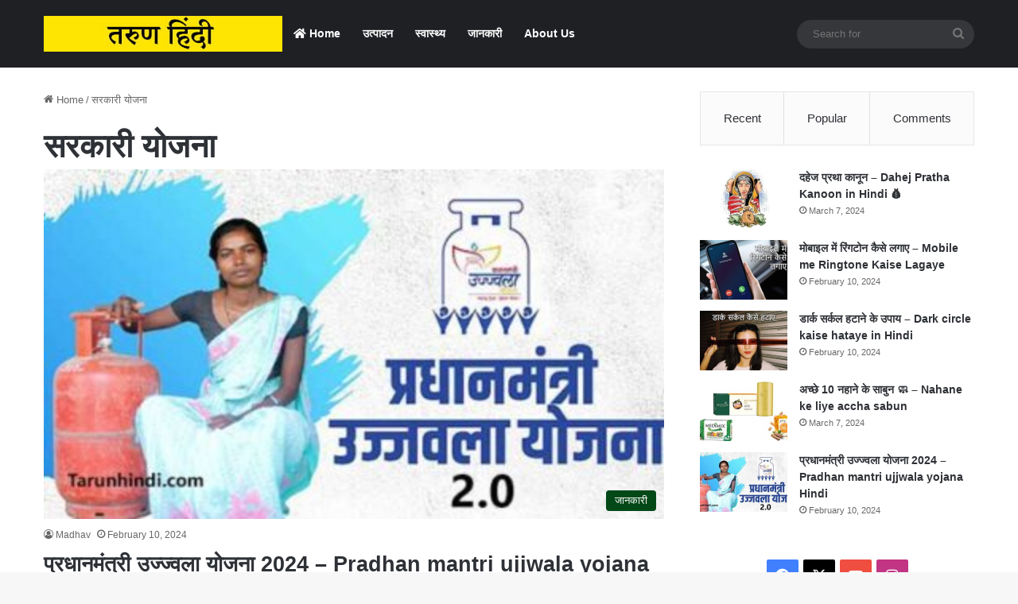

--- FILE ---
content_type: text/html; charset=UTF-8
request_url: https://www.tarunhindi.com/tag/%E0%A4%B8%E0%A4%B0%E0%A4%95%E0%A4%BE%E0%A4%B0%E0%A5%80-%E0%A4%AF%E0%A5%8B%E0%A4%9C%E0%A4%A8%E0%A4%BE/
body_size: 24139
content:
<!DOCTYPE html><html lang="en-US" class="" data-skin="light" prefix="og: https://ogp.me/ns#"><head><script data-no-optimize="1">var litespeed_docref=sessionStorage.getItem("litespeed_docref");litespeed_docref&&(Object.defineProperty(document,"referrer",{get:function(){return litespeed_docref}}),sessionStorage.removeItem("litespeed_docref"));</script> <meta charset="UTF-8" /><link rel="profile" href="https://gmpg.org/xfn/11" /><title>सरकारी योजना - तरुण हिंदी</title><meta name="robots" content="follow, noindex"/><meta property="og:locale" content="en_US" /><meta property="og:type" content="article" /><meta property="og:title" content="सरकारी योजना - तरुण हिंदी" /><meta property="og:url" content="https://www.tarunhindi.com/tag/%e0%a4%b8%e0%a4%b0%e0%a4%95%e0%a4%be%e0%a4%b0%e0%a5%80-%e0%a4%af%e0%a5%8b%e0%a4%9c%e0%a4%a8%e0%a4%be/" /><meta property="og:site_name" content="तरुण हिंदी" /><meta name="twitter:card" content="summary_large_image" /><meta name="twitter:title" content="सरकारी योजना - तरुण हिंदी" /><meta name="twitter:site" content="@frentistech@gmail.com" /><meta name="twitter:label1" content="Posts" /><meta name="twitter:data1" content="4" /> <script type="application/ld+json" class="rank-math-schema">{"@context":"https://schema.org","@graph":[{"@type":"Person","@id":"https://www.tarunhindi.com/#person","name":"frentistech","sameAs":["https://twitter.com/frentistech@gmail.com"],"image":{"@type":"ImageObject","@id":"https://www.tarunhindi.com/#logo","url":"https://www.tarunhindi.com/wp-content/uploads/2021/01/tarun-hindi-blog.jpg","contentUrl":"https://www.tarunhindi.com/wp-content/uploads/2021/01/tarun-hindi-blog.jpg","caption":"\u0924\u0930\u0941\u0923 \u0939\u093f\u0902\u0926\u0940","inLanguage":"en-US","width":"300","height":"45"}},{"@type":"WebSite","@id":"https://www.tarunhindi.com/#website","url":"https://www.tarunhindi.com","name":"\u0924\u0930\u0941\u0923 \u0939\u093f\u0902\u0926\u0940","publisher":{"@id":"https://www.tarunhindi.com/#person"},"inLanguage":"en-US"},{"@type":"BreadcrumbList","@id":"https://www.tarunhindi.com/tag/%e0%a4%b8%e0%a4%b0%e0%a4%95%e0%a4%be%e0%a4%b0%e0%a5%80-%e0%a4%af%e0%a5%8b%e0%a4%9c%e0%a4%a8%e0%a4%be/#breadcrumb","itemListElement":[{"@type":"ListItem","position":"1","item":{"@id":"https://www.tarunhindi.com","name":"Home"}},{"@type":"ListItem","position":"2","item":{"@id":"https://www.tarunhindi.com/tag/%e0%a4%b8%e0%a4%b0%e0%a4%95%e0%a4%be%e0%a4%b0%e0%a5%80-%e0%a4%af%e0%a5%8b%e0%a4%9c%e0%a4%a8%e0%a4%be/","name":"\u0938\u0930\u0915\u093e\u0930\u0940 \u092f\u094b\u091c\u0928\u093e"}}]},{"@type":"CollectionPage","@id":"https://www.tarunhindi.com/tag/%e0%a4%b8%e0%a4%b0%e0%a4%95%e0%a4%be%e0%a4%b0%e0%a5%80-%e0%a4%af%e0%a5%8b%e0%a4%9c%e0%a4%a8%e0%a4%be/#webpage","url":"https://www.tarunhindi.com/tag/%e0%a4%b8%e0%a4%b0%e0%a4%95%e0%a4%be%e0%a4%b0%e0%a5%80-%e0%a4%af%e0%a5%8b%e0%a4%9c%e0%a4%a8%e0%a4%be/","name":"\u0938\u0930\u0915\u093e\u0930\u0940 \u092f\u094b\u091c\u0928\u093e - \u0924\u0930\u0941\u0923 \u0939\u093f\u0902\u0926\u0940","isPartOf":{"@id":"https://www.tarunhindi.com/#website"},"inLanguage":"en-US","breadcrumb":{"@id":"https://www.tarunhindi.com/tag/%e0%a4%b8%e0%a4%b0%e0%a4%95%e0%a4%be%e0%a4%b0%e0%a5%80-%e0%a4%af%e0%a5%8b%e0%a4%9c%e0%a4%a8%e0%a4%be/#breadcrumb"}}]}</script> <link rel='dns-prefetch' href='//www.googletagmanager.com' /><link rel="alternate" type="application/rss+xml" title="तरुण हिंदी &raquo; Feed" href="https://www.tarunhindi.com/feed/" /><link rel="alternate" type="application/rss+xml" title="तरुण हिंदी &raquo; Comments Feed" href="https://www.tarunhindi.com/comments/feed/" /><link rel="alternate" type="application/rss+xml" title="तरुण हिंदी &raquo; सरकारी योजना Tag Feed" href="https://www.tarunhindi.com/tag/%e0%a4%b8%e0%a4%b0%e0%a4%95%e0%a4%be%e0%a4%b0%e0%a5%80-%e0%a4%af%e0%a5%8b%e0%a4%9c%e0%a4%a8%e0%a4%be/feed/" /><style type="text/css">:root{				
			--tie-preset-gradient-1: linear-gradient(135deg, rgba(6, 147, 227, 1) 0%, rgb(155, 81, 224) 100%);
			--tie-preset-gradient-2: linear-gradient(135deg, rgb(122, 220, 180) 0%, rgb(0, 208, 130) 100%);
			--tie-preset-gradient-3: linear-gradient(135deg, rgba(252, 185, 0, 1) 0%, rgba(255, 105, 0, 1) 100%);
			--tie-preset-gradient-4: linear-gradient(135deg, rgba(255, 105, 0, 1) 0%, rgb(207, 46, 46) 100%);
			--tie-preset-gradient-5: linear-gradient(135deg, rgb(238, 238, 238) 0%, rgb(169, 184, 195) 100%);
			--tie-preset-gradient-6: linear-gradient(135deg, rgb(74, 234, 220) 0%, rgb(151, 120, 209) 20%, rgb(207, 42, 186) 40%, rgb(238, 44, 130) 60%, rgb(251, 105, 98) 80%, rgb(254, 248, 76) 100%);
			--tie-preset-gradient-7: linear-gradient(135deg, rgb(255, 206, 236) 0%, rgb(152, 150, 240) 100%);
			--tie-preset-gradient-8: linear-gradient(135deg, rgb(254, 205, 165) 0%, rgb(254, 45, 45) 50%, rgb(107, 0, 62) 100%);
			--tie-preset-gradient-9: linear-gradient(135deg, rgb(255, 203, 112) 0%, rgb(199, 81, 192) 50%, rgb(65, 88, 208) 100%);
			--tie-preset-gradient-10: linear-gradient(135deg, rgb(255, 245, 203) 0%, rgb(182, 227, 212) 50%, rgb(51, 167, 181) 100%);
			--tie-preset-gradient-11: linear-gradient(135deg, rgb(202, 248, 128) 0%, rgb(113, 206, 126) 100%);
			--tie-preset-gradient-12: linear-gradient(135deg, rgb(2, 3, 129) 0%, rgb(40, 116, 252) 100%);
			--tie-preset-gradient-13: linear-gradient(135deg, #4D34FA, #ad34fa);
			--tie-preset-gradient-14: linear-gradient(135deg, #0057FF, #31B5FF);
			--tie-preset-gradient-15: linear-gradient(135deg, #FF007A, #FF81BD);
			--tie-preset-gradient-16: linear-gradient(135deg, #14111E, #4B4462);
			--tie-preset-gradient-17: linear-gradient(135deg, #F32758, #FFC581);

			
					--main-nav-background: #1f2024;
					--main-nav-secondry-background: rgba(0,0,0,0.2);
					--main-nav-primary-color: #0088ff;
					--main-nav-contrast-primary-color: #FFFFFF;
					--main-nav-text-color: #FFFFFF;
					--main-nav-secondry-text-color: rgba(225,255,255,0.5);
					--main-nav-main-border-color: rgba(255,255,255,0.07);
					--main-nav-secondry-border-color: rgba(255,255,255,0.04);
				
			}</style><meta name="viewport" content="width=device-width, initial-scale=1.0" /><style id='wp-img-auto-sizes-contain-inline-css' type='text/css'>img:is([sizes=auto i],[sizes^="auto," i]){contain-intrinsic-size:3000px 1500px}
/*# sourceURL=wp-img-auto-sizes-contain-inline-css */</style><style id="litespeed-ccss">:root{--tie-preset-gradient-1:linear-gradient(135deg, rgba(6, 147, 227, 1) 0%, rgb(155, 81, 224) 100%);--tie-preset-gradient-2:linear-gradient(135deg, rgb(122, 220, 180) 0%, rgb(0, 208, 130) 100%);--tie-preset-gradient-3:linear-gradient(135deg, rgba(252, 185, 0, 1) 0%, rgba(255, 105, 0, 1) 100%);--tie-preset-gradient-4:linear-gradient(135deg, rgba(255, 105, 0, 1) 0%, rgb(207, 46, 46) 100%);--tie-preset-gradient-5:linear-gradient(135deg, rgb(238, 238, 238) 0%, rgb(169, 184, 195) 100%);--tie-preset-gradient-6:linear-gradient(135deg, rgb(74, 234, 220) 0%, rgb(151, 120, 209) 20%, rgb(207, 42, 186) 40%, rgb(238, 44, 130) 60%, rgb(251, 105, 98) 80%, rgb(254, 248, 76) 100%);--tie-preset-gradient-7:linear-gradient(135deg, rgb(255, 206, 236) 0%, rgb(152, 150, 240) 100%);--tie-preset-gradient-8:linear-gradient(135deg, rgb(254, 205, 165) 0%, rgb(254, 45, 45) 50%, rgb(107, 0, 62) 100%);--tie-preset-gradient-9:linear-gradient(135deg, rgb(255, 203, 112) 0%, rgb(199, 81, 192) 50%, rgb(65, 88, 208) 100%);--tie-preset-gradient-10:linear-gradient(135deg, rgb(255, 245, 203) 0%, rgb(182, 227, 212) 50%, rgb(51, 167, 181) 100%);--tie-preset-gradient-11:linear-gradient(135deg, rgb(202, 248, 128) 0%, rgb(113, 206, 126) 100%);--tie-preset-gradient-12:linear-gradient(135deg, rgb(2, 3, 129) 0%, rgb(40, 116, 252) 100%);--tie-preset-gradient-13:linear-gradient(135deg, #4D34FA, #ad34fa);--tie-preset-gradient-14:linear-gradient(135deg, #0057FF, #31B5FF);--tie-preset-gradient-15:linear-gradient(135deg, #FF007A, #FF81BD);--tie-preset-gradient-16:linear-gradient(135deg, #14111E, #4B4462);--tie-preset-gradient-17:linear-gradient(135deg, #F32758, #FFC581);--main-nav-background:#1f2024;--main-nav-secondry-background:rgba(0,0,0,0.2);--main-nav-primary-color:#0088ff;--main-nav-contrast-primary-color:#FFFFFF;--main-nav-text-color:#FFFFFF;--main-nav-secondry-text-color:rgba(225,255,255,0.5);--main-nav-main-border-color:rgba(255,255,255,0.07);--main-nav-secondry-border-color:rgba(255,255,255,0.04)}ul{box-sizing:border-box}:root{--wp--preset--font-size--normal:16px;--wp--preset--font-size--huge:42px}.screen-reader-text{border:0;clip-path:inset(50%);height:1px;margin:-1px;overflow:hidden;padding:0;position:absolute;width:1px;word-wrap:normal!important}:where(figure){margin:0 0 1em}:root{--wp--preset--aspect-ratio--square:1;--wp--preset--aspect-ratio--4-3:4/3;--wp--preset--aspect-ratio--3-4:3/4;--wp--preset--aspect-ratio--3-2:3/2;--wp--preset--aspect-ratio--2-3:2/3;--wp--preset--aspect-ratio--16-9:16/9;--wp--preset--aspect-ratio--9-16:9/16;--wp--preset--color--black:#000000;--wp--preset--color--cyan-bluish-gray:#abb8c3;--wp--preset--color--white:#ffffff;--wp--preset--color--pale-pink:#f78da7;--wp--preset--color--vivid-red:#cf2e2e;--wp--preset--color--luminous-vivid-orange:#ff6900;--wp--preset--color--luminous-vivid-amber:#fcb900;--wp--preset--color--light-green-cyan:#7bdcb5;--wp--preset--color--vivid-green-cyan:#00d084;--wp--preset--color--pale-cyan-blue:#8ed1fc;--wp--preset--color--vivid-cyan-blue:#0693e3;--wp--preset--color--vivid-purple:#9b51e0;--wp--preset--color--global-color:#004716;--wp--preset--gradient--vivid-cyan-blue-to-vivid-purple:linear-gradient(135deg,rgba(6,147,227,1) 0%,rgb(155,81,224) 100%);--wp--preset--gradient--light-green-cyan-to-vivid-green-cyan:linear-gradient(135deg,rgb(122,220,180) 0%,rgb(0,208,130) 100%);--wp--preset--gradient--luminous-vivid-amber-to-luminous-vivid-orange:linear-gradient(135deg,rgba(252,185,0,1) 0%,rgba(255,105,0,1) 100%);--wp--preset--gradient--luminous-vivid-orange-to-vivid-red:linear-gradient(135deg,rgba(255,105,0,1) 0%,rgb(207,46,46) 100%);--wp--preset--gradient--very-light-gray-to-cyan-bluish-gray:linear-gradient(135deg,rgb(238,238,238) 0%,rgb(169,184,195) 100%);--wp--preset--gradient--cool-to-warm-spectrum:linear-gradient(135deg,rgb(74,234,220) 0%,rgb(151,120,209) 20%,rgb(207,42,186) 40%,rgb(238,44,130) 60%,rgb(251,105,98) 80%,rgb(254,248,76) 100%);--wp--preset--gradient--blush-light-purple:linear-gradient(135deg,rgb(255,206,236) 0%,rgb(152,150,240) 100%);--wp--preset--gradient--blush-bordeaux:linear-gradient(135deg,rgb(254,205,165) 0%,rgb(254,45,45) 50%,rgb(107,0,62) 100%);--wp--preset--gradient--luminous-dusk:linear-gradient(135deg,rgb(255,203,112) 0%,rgb(199,81,192) 50%,rgb(65,88,208) 100%);--wp--preset--gradient--pale-ocean:linear-gradient(135deg,rgb(255,245,203) 0%,rgb(182,227,212) 50%,rgb(51,167,181) 100%);--wp--preset--gradient--electric-grass:linear-gradient(135deg,rgb(202,248,128) 0%,rgb(113,206,126) 100%);--wp--preset--gradient--midnight:linear-gradient(135deg,rgb(2,3,129) 0%,rgb(40,116,252) 100%);--wp--preset--font-size--small:13px;--wp--preset--font-size--medium:20px;--wp--preset--font-size--large:36px;--wp--preset--font-size--x-large:42px;--wp--preset--spacing--20:0.44rem;--wp--preset--spacing--30:0.67rem;--wp--preset--spacing--40:1rem;--wp--preset--spacing--50:1.5rem;--wp--preset--spacing--60:2.25rem;--wp--preset--spacing--70:3.38rem;--wp--preset--spacing--80:5.06rem;--wp--preset--shadow--natural:6px 6px 9px rgba(0, 0, 0, 0.2);--wp--preset--shadow--deep:12px 12px 50px rgba(0, 0, 0, 0.4);--wp--preset--shadow--sharp:6px 6px 0px rgba(0, 0, 0, 0.2);--wp--preset--shadow--outlined:6px 6px 0px -3px rgba(255, 255, 255, 1), 6px 6px rgba(0, 0, 0, 1);--wp--preset--shadow--crisp:6px 6px 0px rgba(0, 0, 0, 1)}:root{--brand-color:#0669ff;--dark-brand-color:#0051cc;--bright-color:#FFF;--base-color:#2c2f34}html{-ms-touch-action:manipulation;touch-action:manipulation;-webkit-text-size-adjust:100%;-ms-text-size-adjust:100%}article,aside,figure,header,nav{display:block}a{background-color:#fff0}img{border-style:none}figure{margin:1em 0}button,input{font:inherit}button,input{overflow:visible}button,input{margin:0}button{text-transform:none}button,[type="submit"]{-webkit-appearance:button}button::-moz-focus-inner,input::-moz-focus-inner{border:0;padding:0}button:-moz-focusring,input:-moz-focusring{outline:1px dotted ButtonText}[type="search"]{-webkit-appearance:textfield}[type="search"]::-webkit-search-cancel-button,[type="search"]::-webkit-search-decoration{-webkit-appearance:none}*{padding:0;margin:0;list-style:none;border:0;outline:none;box-sizing:border-box}*:before,*:after{box-sizing:border-box}body{background:#F7F7F7;color:var(--base-color);font-family:-apple-system,BlinkMacSystemFont,"Segoe UI",Roboto,Oxygen,Oxygen-Sans,Ubuntu,Cantarell,"Helvetica Neue","Open Sans",Arial,sans-serif;font-size:13px;line-height:21px}h1,h2,.the-subtitle{line-height:1.4;font-weight:600}h1{font-size:41px;font-weight:700}h2{font-size:27px}.the-subtitle{font-size:17px}a{color:var(--base-color);text-decoration:none}img{max-width:100%;height:auto}p{line-height:1.7}.screen-reader-text{clip:rect(1px,1px,1px,1px);position:absolute!important;height:1px;width:1px;overflow:hidden}.tie-icon:before,[class^="tie-icon-"],[class*=" tie-icon-"]{font-family:"tiefonticon"!important;speak:never;font-style:normal;font-weight:400;font-variant:normal;text-transform:none;line-height:1;-webkit-font-smoothing:antialiased;-moz-osx-font-smoothing:grayscale;display:inline-block}.tie-popup{display:none}.container{margin-right:auto;margin-left:auto;padding-left:15px;padding-right:15px}.container:after{content:"";display:table;clear:both}@media (min-width:768px){.container{width:100%}}@media (min-width:1200px){.container{max-width:1200px}}.tie-row{margin-left:-15px;margin-right:-15px}.tie-row:after{content:"";display:table;clear:both}.tie-col-md-4,.tie-col-md-8,.tie-col-xs-12{position:relative;min-height:1px;padding-left:15px;padding-right:15px}.tie-col-xs-12{float:left}.tie-col-xs-12{width:100%}@media (min-width:992px){.tie-col-md-4,.tie-col-md-8{float:left}.tie-col-md-4{width:33.33333%}.tie-col-md-8{width:66.66667%}}.clearfix:before,.clearfix:after{content:" ";display:block;height:0;overflow:hidden}.clearfix:after{clear:both}.tie-container,#tie-wrapper{height:100%;min-height:650px}.tie-container{position:relative;overflow:hidden}#tie-wrapper{background:#fff;position:relative;z-index:108;height:100%;margin:0 auto}.container-wrapper{background:#fff;border:1px solid rgb(0 0 0/.1);border-radius:2px;padding:30px}#content{margin-top:30px}@media (max-width:991px){#content{margin-top:15px}}.site-content{-ms-word-wrap:break-word;word-wrap:break-word}.theme-header{background:#fff;position:relative;z-index:999}.theme-header:after{content:"";display:table;clear:both}#menu-components-wrap{display:-webkit-flex;display:-ms-flexbox;display:flex;-webkit-justify-content:space-between;-ms-flex-pack:justify;justify-content:space-between;width:100%;-webkit-flex-wrap:wrap;-ms-flex-wrap:wrap;flex-wrap:wrap}.header-layout-4 #menu-components-wrap{-webkit-justify-content:flex-start;-ms-flex-pack:start;justify-content:flex-start}.header-layout-4 #menu-components-wrap .main-menu-wrap{-webkit-flex-grow:2;-ms-flex-positive:2;flex-grow:2}.header-layout-4 #menu-components-wrap .flex-placeholder{-webkit-flex-grow:1;-ms-flex-positive:1;flex-grow:1}#logo{margin-top:40px;margin-bottom:40px;display:block;float:left}#logo img{vertical-align:middle}#logo a{display:inline-block}@media (max-width:991px){#theme-header.has-normal-width-logo #logo{margin:14px 0!important;text-align:left;line-height:1}#theme-header.has-normal-width-logo #logo img{width:auto;height:auto;max-width:190px}}@media (max-width:479px){#theme-header.has-normal-width-logo #logo img{max-width:160px;max-height:60px!important}}@media (max-width:991px){#theme-header.mobile-header-default.header-layout-1 .header-layout-1-logo{-webkit-flex-grow:10;-ms-flex-positive:10;flex-grow:10}}.components{display:-webkit-flex;display:-ms-flexbox;display:flex;-webkit-align-items:center;-ms-flex-align:center;align-items:center;-webkit-justify-content:end;-ms-flex-pack:end;justify-content:end}.components>li{position:relative}.components>li>a{display:block;position:relative;width:30px;text-align:center;font-size:16px;white-space:nowrap}.components .search-bar form{width:auto;background:rgb(255 255 255/.1);line-height:36px;border-radius:50px;position:relative}.components #search-input{border:0;width:100%;background:#fff0;padding:0 35px 0 20px;border-radius:0;font-size:inherit}.components #search-submit{position:absolute;right:0;top:0;width:40px;line-height:inherit;color:#777;background:#fff0;font-size:15px;padding:0;border:none}.header-layout-1 #menu-components-wrap{display:-webkit-flex;display:-ms-flexbox;display:flex;-webkit-justify-content:flex-end;-ms-flex-pack:end;justify-content:flex-end}.header-layout-1 .main-menu-wrapper{display:table;width:100%}.header-layout-1 #logo{line-height:1;float:left;margin-top:20px;margin-bottom:20px}.header-layout-1 .header-layout-1-logo{display:table-cell;vertical-align:middle;float:none}@media (max-width:991px){.header-layout-1 .main-menu-wrapper{border-width:0;display:-webkit-flex;display:-ms-flexbox;display:flex;-webkit-flex-flow:row nowrap;-ms-flex-flow:row nowrap;flex-flow:row nowrap;-webkit-align-items:center;-ms-flex-align:center;align-items:center;-webkit-justify-content:space-between;-ms-flex-pack:justify;justify-content:space-between}}.mobile-header-components{display:none;z-index:10;height:30px;line-height:30px;-webkit-flex-wrap:nowrap;-ms-flex-wrap:nowrap;flex-wrap:nowrap;-webkit-flex:1 1 0%;-ms-flex:1 1 0%;flex:1 1 0%}.mobile-header-components .components{float:none;display:-webkit-flex!important;display:-ms-flexbox!important;display:flex!important;-webkit-justify-content:stretch;-ms-flex-pack:stretch;justify-content:stretch}.mobile-header-components .components li.custom-menu-link{display:inline-block;float:none}.mobile-header-components .components li.custom-menu-link>a{width:20px;padding-bottom:15px}.header-layout-1.main-nav-dark .mobile-header-components .components li.custom-menu-link>a{color:#fff}.mobile-header-components [class^="tie-icon-"]{font-size:18px;width:20px;height:20px;vertical-align:middle}.mobile-header-components .tie-mobile-menu-icon{font-size:20px}.mobile-header-components .nav-icon{display:inline-block;width:20px;height:2px;background-color:var(--base-color);position:relative;top:-4px}.mobile-header-components .nav-icon:before,.mobile-header-components .nav-icon:after{position:absolute;right:0;background-color:var(--base-color);content:"";display:block;width:100%;height:100%;-webkit-transform:translateZ(0);transform:translateZ(0);-webkit-backface-visibility:hidden;backface-visibility:hidden}.mobile-header-components .nav-icon:before{-webkit-transform:translateY(-7px);-ms-transform:translateY(-7px);transform:translateY(-7px)}.mobile-header-components .nav-icon:after{-webkit-transform:translateY(7px);-ms-transform:translateY(7px);transform:translateY(7px)}.main-nav-dark.header-layout-1 .mobile-header-components .nav-icon,.main-nav-dark.header-layout-1 .mobile-header-components .nav-icon:before,.main-nav-dark.header-layout-1 .mobile-header-components .nav-icon:after{background-color:#fff}.mobile-header-components .menu-text-wrapper{white-space:nowrap;width:auto!important}.mobile-header-components .menu-text{color:var(--base-color);line-height:30px;font-size:12px;padding:0 0 0 5px;display:inline-block}.main-nav-dark.header-layout-1 .mobile-header-components .menu-text{color:#fff}#mobile-header-components-area_1 .components li.custom-menu-link>a{margin-right:15px}#mobile-header-components-area_2 .components{-webkit-flex-direction:row-reverse;-ms-flex-direction:row-reverse;flex-direction:row-reverse}#mobile-header-components-area_2 .components li.custom-menu-link>a{margin-left:15px}@media (max-width:991px){#tie-body #mobile-container,.mobile-header-components{display:block}}@media (max-width:991px){.theme-header .components{display:none}}.main-nav-wrapper{position:relative;z-index:4}.main-nav{background-color:var(--main-nav-background);color:var(--main-nav-primary-color);position:relative;border:1px solid var(--main-nav-main-border-color);border-width:1px 0}.main-menu-wrapper{position:relative}@media (min-width:992px){.header-menu .menu{display:-webkit-flex;display:-ms-flexbox;display:flex}.header-menu .menu a{display:block;position:relative}.header-menu .menu>li>a{white-space:nowrap}#main-nav{z-index:9;line-height:60px}.main-menu .menu>li>a{padding:0 14px;font-size:14px;font-weight:700}nav.main-nav.menu-style-default .menu>li.tie-current-menu{border-bottom:5px solid var(--main-nav-primary-color);margin-bottom:-5px}nav.main-nav.menu-style-default .menu>li.tie-current-menu>a:after{content:"";width:20px;height:2px;position:absolute;margin-top:17px;left:50%;top:50%;bottom:auto;right:auto;-webkit-transform:translateX(-50%) translateY(-50%);-ms-transform:translateX(-50%) translateY(-50%);transform:translateX(-50%) translateY(-50%);background:#2c2f34}nav.main-nav.menu-style-solid-bg .menu>li.tie-current-menu>a{background-color:var(--main-nav-primary-color);color:var(--main-nav-contrast-primary-color)}.main-nav .menu a,.main-nav .components li a{color:var(--main-nav-text-color)}.main-nav-dark{--main-nav-background:#1f2024;--main-nav-secondry-background:rgba(0,0,0,0.2);--main-nav-primary-color:var(--brand-color);--main-nav-contrast-primary-color:var(--bright-color);--main-nav-text-color:#FFFFFF;--main-nav-secondry-text-color:rgba(225,255,255,0.5);--main-nav-main-border-color:rgba(255,255,255,0.07);--main-nav-secondry-border-color:rgba(255,255,255,0.04)}.main-nav-dark .main-nav{border-width:0}}@media only screen and (min-width:992px) and (max-width:1100px){.main-nav .menu>li:not(.is-icon-only)>a{padding-left:7px;padding-right:7px}.main-nav .menu>li:not(.is-icon-only)>a:before{display:none}}@media (max-width:991px){#sticky-logo{display:none}}#main-nav:not(.fixed-nav) #sticky-logo,#main-nav:not(.fixed-nav) .flex-placeholder{display:none}@media (min-width:992px){#sticky-logo{overflow:hidden;float:left;vertical-align:middle}#sticky-logo a{line-height:1;display:inline-block}#sticky-logo img{position:relative;vertical-align:middle;padding:8px 10px;top:-1px;max-height:50px}.header-layout-1 #sticky-logo img{padding:0}.header-layout-1:not(.has-custom-sticky-logo) #sticky-logo{display:none}.theme-header #sticky-logo img{opacity:0;visibility:hidden;width:0!important;-webkit-transform:translateY(75%);-ms-transform:translateY(75%);transform:translateY(75%)}.header-layout-1 .flex-placeholder{-webkit-flex-grow:1;-ms-flex-positive:1;flex-grow:1}}@media (max-width:991px){#tie-wrapper header#theme-header{box-shadow:none;background:transparent!important}.header-layout-1 .main-nav{border-width:0;box-shadow:0 3px 7px 0 rgb(0 0 0/.1)}.header-layout-1 .main-nav{background-color:#fff}.main-nav-dark.header-layout-1 .main-nav{background-color:#1f2024}.header-layout-1 #menu-components-wrap{display:none}.main-menu-wrapper .main-menu-wrap{width:100%}}.magazine2 .container-wrapper{border-width:0;padding:0;background-color:#fff0;opacity:.99}@media (min-width:992px){.magazine2.sidebar-right .sidebar{padding-left:40px}}.magazine2 .sidebar .container-wrapper,.magazine2 .widget-content-only{margin-bottom:50px}@media (max-width:991px){.magazine2 .sidebar .container-wrapper,.magazine2 .widget-content-only{margin-bottom:30px}}.magazine2.post-layout-1 .entry-header-outer{padding:0 0 20px}.main-nav-dark .main-nav input{color:#ccc}input{border:1px solid rgb(0 0 0/.1);color:var(--base-color);font-size:13px;outline:none;padding:10px 12px;line-height:23px;border-radius:2px;max-width:100%;background-color:#fff0}input:not([type="checkbox"]):not([type="radio"]){-webkit-appearance:none;-moz-appearance:none;appearance:none;outline:none}@media (max-width:767px){input:not([type="submit"]){font-size:16px!important}}[type="submit"]{width:auto;position:relative;background-color:var(--tie-buttons-color,var(--brand-color));color:var(--tie-buttons-text,var(--bright-color));border-radius:var(--tie-buttons-radius,2px);border:var(--tie-buttons-border-width,0) solid var(--tie-buttons-border-color,var(--brand-color));padding:10px 25px;margin:0;font-weight:600;font-size:14px;display:inline-block;text-align:center;line-height:21px;text-decoration:none;vertical-align:middle;-webkit-appearance:none;-moz-appearance:none;appearance:none}@media (min-width:992px){.sidebar-right .main-content{float:left}.sidebar-right .sidebar{float:right}.sidebar-right.magazine2 .main-content{padding-right:5px}}.post-thumb{position:relative;height:100%;display:block;-webkit-backface-visibility:hidden;backface-visibility:hidden;-webkit-transform:rotate(0);-ms-transform:rotate(0);transform:rotate(0)}.post-thumb img{width:100%;display:block}.post-thumb .post-cat-wrap{position:absolute;bottom:10px;margin:0;right:10px}.post-meta{margin:10px 0 8px;font-size:12px;overflow:hidden}.post-meta,.post-meta a:not(:hover){color:#666}.post-meta .meta-item{margin-right:8px;display:inline-block}.post-meta .meta-item.tie-icon:before{padding-right:3px}.post-meta .meta-item.date:before{content:""}.post-meta .no-avatars .author-name:before{content:"";padding-right:3px}@media (max-width:767px){.entry-header .post-meta>span,.main-content .post-meta>span{float:left}}.post-cat-wrap{position:relative;z-index:3;margin-bottom:5px;font-weight:400;font-family:inherit!important;line-height:0;display:block}.post-cat{display:inline-block;background:var(--brand-color);color:var(--bright-color);padding:0 11px;font-size:13px;line-height:2em;margin-right:4px;position:relative;white-space:nowrap;word-wrap:normal;letter-spacing:0;border-radius:4px}.post-cat:first-child:last-child{margin:0}#breadcrumb{margin:50px 0 0}#breadcrumb,#breadcrumb a:not(:hover){color:#666}#breadcrumb .delimiter{margin:0 3px;font-style:normal}.entry-header-outer #breadcrumb{margin:0 0 20px;padding:0}@media (max-width:767px){.single-post #breadcrumb .current,.single-post #breadcrumb em:last-of-type{display:none}}.social-icons-item{float:right;margin-left:6px;position:relative}.social-icons-item .social-link span{color:var(--base-color);line-height:unset}.social-icons-widget .social-icons-item .social-link{width:24px;height:24px;line-height:24px;padding:0;display:block;text-align:center;border-radius:2px}.social-icons-item .facebook-social-icon{background-color:#4080FF!important}.social-icons-item .facebook-social-icon span{color:#4080FF}.social-icons-item .twitter-social-icon{background-color:#000!important}.social-icons-item .twitter-social-icon span{color:#000}.social-icons-item .instagram-social-icon{background-color:#c13584!important}.social-icons-item .instagram-social-icon span{color:#c13584}.social-icons-item .youtube-social-icon{background-color:#ef4e41!important}.social-icons-item .youtube-social-icon span{color:#ef4e41}ul:not(.solid-social-icons) .social-icons-item a:not(:hover){background-color:transparent!important}.solid-social-icons .social-link{background-color:var(--base-color)}.dark-skin .solid-social-icons .social-link{background-color:#27292d;border-color:#27292d}.solid-social-icons .social-link span{color:#ffffff!important}.entry-header{padding:30px 30px 0;margin-bottom:20px}@media (max-width:991px){.entry-header{padding:20px 20px 0}}@media (max-width:767px){.container-wrapper{padding:20px 15px}}.no-small-thumbs.post-widget-body{padding-left:0!important}.tabs{max-height:75px;width:100%;padding:0;border:1px solid rgb(0 0 0/.1);border-width:0 0 1px;display:-webkit-flex;display:-ms-flexbox;display:flex;-webkit-flex-flow:row wrap;-ms-flex-flow:row wrap;flex-flow:row wrap}.tabs li{display:inline-block;position:relative;padding:0!important}.tabs a{background:rgb(0 0 0/.02);display:block;text-align:center;border:1px solid rgb(0 0 0/.1);border-width:0 1px 1px 0;font-size:15px}.tabs a:not(:hover){color:var(--base-color)}.tabs>li>a{line-height:65px;padding:0 15px;border-bottom-color:#fff0}.tab-content{padding:30px;display:none}.tab-content{position:relative}@media (max-width:767px){.tab-content{padding:20px}}.tab-content-elements li{opacity:0}.tab-content:not(.is-not-active):first-of-type{display:block}.tab-content:not(.is-not-active):first-of-type .tab-content-elements li{opacity:1}.tabs-container-wrapper{padding:0!important}.normal-side .tabs{display:-webkit-flex;display:-ms-flexbox;display:flex}.normal-side .tabs li{-webkit-flex-grow:1;-ms-flex-positive:1;flex-grow:1}.normal-side .tabs a{overflow:hidden;text-overflow:ellipsis;white-space:nowrap;padding:0 10px!important}.normal-side .tabs li:last-child a{border-right-width:0}@media (max-width:320px){.normal-side .tabs{max-height:none;border-bottom:0}.normal-side .tabs li{display:block;width:100%;float:none}.normal-side .tabs a{border-bottom-color:rgb(0 0 0/.1);border-width:0 0 1px}}.magazine2 .tab-content{padding:30px 0 0}@media (max-width:767px){.magazine2 .tab-content{padding:20px 0 0}}.magazine2 .tabs{border-width:1px}.block-head-7 .the-global-title{position:relative;font-size:15px;line-height:1.3;font-weight:500;margin-bottom:20px;padding:7px 10px;color:#fff;background-color:#111}.block-head-7 .the-global-title a{color:#fff}.block-head-7 span.widget-title-icon{line-height:19px}.block-head-7 span.widget-title-icon{float:left;margin-right:10px;line-height:27px;position:static;color:#fff}.block-head-7 .widget-title{opacity:.99}.side-aside{position:fixed;top:0;z-index:111;visibility:hidden;width:350px;max-width:100%;height:100%;background:#FFF;background-repeat:no-repeat;background-position:center top;background-size:cover;overflow-y:auto}@media (min-width:992px){.side-aside{right:0;-webkit-transform:translate(350px,0);-ms-transform:translate(350px,0);transform:translate(350px,0)}.side-aside:not(.slide-sidebar-desktop){display:none}}.site-footer .widget-title-icon{display:none}.dark-skin{--lazyload-loading-color:#161717}.dark-skin{background-color:var(--tie-dark-skin-bg-main,#1f2024);color:#fff}.dark-skin input:not([type="submit"]){color:#ccc}.dark-skin a:not(:hover){color:#fff}.dark-skin input:not([type=submit]){border-color:rgb(255 255 255/.1)}.dark-skin .widget-title-icon{color:#ccc}.sidebar .container-wrapper{margin-bottom:30px}@media (max-width:991px){.sidebar .container-wrapper{margin-bottom:15px}}@media (max-width:991px){.has-sidebar .sidebar{margin-top:15px}.magazine2.has-sidebar .sidebar{margin-top:40px}}.widget-title{position:relative}.widget-title .the-subtitle{font-size:15px;min-height:15px}.widget-title-icon{position:absolute;right:0;top:1px;color:#b9bec3;font-size:15px}.widget-title-icon:before{content:""}.post-widget-body{padding-left:125px}.post-widget-body .post-title{font-size:14px;line-height:1.4;margin-bottom:5px}.post-widget-thumbnail{float:left;margin-right:15px;position:relative}.post-widget-thumbnail img.tie-small-image{width:110px}.widget li{padding:6px 0}.widget li:first-child{padding-top:0}.widget li:last-child{padding-bottom:0;border-bottom:0}.widget li:after{clear:both;display:table;content:""}.widget .post-meta{margin:2px 0 0;font-size:11px;line-height:17px}.widget-content-only{margin-bottom:30px}.posts-list .widget-title-icon:before{content:""}.posts-list-big-first .posts-list-items li:first-child,.posts-list-half-posts .posts-list-items li{padding-bottom:20px}.posts-list-big-first li:first-child .post-widget-thumbnail,.posts-list-half-posts li .post-widget-thumbnail{width:100%;margin-right:0;margin-bottom:10px}.posts-list-big-first li:first-child .post-widget-thumbnail a,.posts-list-half-posts li .post-widget-thumbnail a{min-height:40px}.posts-list-big-first li:first-child .post-widget-body,.posts-list-half-posts li .post-widget-body{padding-left:0}.posts-list-big-first li:first-child .post-title{font-size:18px}.posts-list-half-posts .posts-list-items{overflow:hidden;margin-bottom:-20px}.posts-list-half-posts li{width:47%;float:left}@media only screen and (min-width:480px) and (max-width:992px){.posts-list-half-posts li{width:48%}}.posts-list-half-posts li:nth-child(2){padding-top:0}.posts-list-half-posts li:nth-child(2n){float:right}.posts-list-half-posts li:nth-child(2n+1){clear:both}@media (max-width:991px){.posts-list-big-first .posts-list-items{overflow:hidden}.posts-list-big-first li{width:48%;float:left}.posts-list-big-first li:nth-child(2n+1){clear:both}}@media (max-width:670px){.posts-list-big-first li{width:100%}}form.search-form{overflow:auto;position:relative;width:100%;margin-top:10px}.search-field{float:left;width:73%;padding:8px 15px}.search-submit[type="submit"]{float:right;padding:10px 5px;margin-left:2%;width:25%}.tab-content-comments .post-widget-body{padding-left:80px}li.widget-post-list{padding:7px 0;position:relative}.social-icons-widget ul{margin:0-3px}.social-icons-widget .social-icons-item{float:left;margin:3px;border-bottom:0;padding:0}.social-icons-widget .social-icons-item .social-link{width:40px;height:40px;line-height:40px;font-size:18px}.social-icons-widget .is-centered{text-align:center;overflow:hidden}.social-icons-widget .is-centered .social-icons-item{float:none;display:inline-block}@media (max-width:479px){.social-icons-widget .solid-social-icons{text-align:center}.social-icons-widget .social-icons-item{float:none;display:inline-block}}.widget-posts-list-container{position:relative}#mobile-container{display:none;padding:10px 30px 30px}#mobile-menu{margin-bottom:20px;position:relative;padding-top:15px}#mobile-social-icons{margin-bottom:15px}#mobile-social-icons ul{text-align:center;overflow:hidden}#mobile-social-icons ul .social-icons-item{float:none;display:inline-block}#mobile-social-icons .social-icons-item{margin:0}#mobile-social-icons .social-icons-item .social-link{background:#fff0;border:none}#mobile-search .search-form{overflow:hidden;position:relative}#mobile-search .search-form:after{position:absolute;content:"";font-family:"tiefonticon";top:4px;right:10px;line-height:30px;width:30px;font-size:16px;border-radius:50%;text-align:center;color:#fff}#mobile-search .search-field{background-color:rgb(0 0 0/.05);border-color:rgb(255 255 255/.1);color:#fff;width:100%;border-radius:50px;padding:7px 45px 7px 20px}#mobile-search .search-submit{background:#fff0;font-size:0;width:35px;height:38px;position:absolute;top:0;right:5px;z-index:1}#mobile-search input::-webkit-input-placeholder{color:rgb(255 255 255/.6)}#mobile-search input::-moz-placeholder{color:rgb(255 255 255/.6)}#mobile-search input:-moz-placeholder{color:rgb(255 255 255/.6)}#mobile-search input:-ms-input-placeholder{color:rgb(255 255 255/.6)}#tie-wrapper:after{position:absolute;z-index:1000;top:-10%;left:-50%;width:0;height:0;background:rgb(0 0 0/.2);content:"";opacity:0}@media (max-width:991px){.side-aside.appear-from-left{left:0;-webkit-transform:translate(-100%,0);-ms-transform:translate(-100%,0);transform:translate(-100%,0)}.side-aside.is-fullwidth{width:100%}}.is-desktop .side-aside .has-custom-scroll{padding:50px 0 0}.side-aside:after{position:absolute;top:0;left:0;width:100%;height:100%;background:rgb(0 0 0/.2);content:"";opacity:1}a.remove{position:absolute;top:0;right:0;display:block;speak:never;-webkit-font-smoothing:antialiased;-moz-osx-font-smoothing:grayscale;width:20px;height:20px;display:block;line-height:20px;text-align:center;font-size:15px}a.remove:before{content:"";font-family:"tiefonticon";color:#e74c3c}a.remove.big-btn{width:25px;height:25px;line-height:25px;font-size:22px}a.remove.light-btn:not(:hover):before{color:#fff}.side-aside a.remove{z-index:1;top:15px;left:50%;right:auto;-webkit-transform:translateX(-50%);-ms-transform:translateX(-50%);transform:translateX(-50%)}.side-aside a.remove:not(:hover):before{color:#111}.side-aside.dark-skin a.remove:not(:hover):before{color:#fff}.tie-popup a.remove{-webkit-transform:scale(.2);-ms-transform:scale(.2);transform:scale(.2);opacity:0;top:15px;right:15px;z-index:1}.theiaStickySidebar:after{content:"";display:table;clear:both}.side-aside,.has-custom-scroll{overflow-x:hidden;scrollbar-width:thin}.side-aside::-webkit-scrollbar,.has-custom-scroll::-webkit-scrollbar{width:5px}.side-aside::-webkit-scrollbar-track,.has-custom-scroll::-webkit-scrollbar-track{background:#fff0}.side-aside::-webkit-scrollbar-thumb,.has-custom-scroll::-webkit-scrollbar-thumb{border-radius:20px;background:rgb(0 0 0/.2)}.dark-skin .has-custom-scroll::-webkit-scrollbar-thumb{background:#000}.tie-popup{position:fixed;z-index:99999;left:0;top:0;height:100%;width:100%;background-color:rgb(0 0 0/.5);display:none;-webkit-perspective:600px;perspective:600px}.pop-up-live-search{will-change:transform,opacity;-webkit-transform:scale(.7);-ms-transform:scale(.7);transform:scale(.7);opacity:0}.tie-popup-search-wrap::-webkit-input-placeholder{color:#fff}.tie-popup-search-wrap::-moz-placeholder{color:#fff}.tie-popup-search-wrap:-moz-placeholder{color:#fff}.tie-popup-search-wrap:-ms-input-placeholder{color:#fff}.tie-popup-search-wrap form{position:relative;height:80px;margin-bottom:20px}.popup-search-wrap-inner{position:relative;padding:80px 15px 0;margin:0 auto;max-width:800px}input.tie-popup-search-input{width:100%;height:80px;line-height:80px;background:rgb(0 0 0/.7)!important;font-weight:500;font-size:22px;border:0;padding-right:80px;padding-left:30px;color:#fff;border-radius:5px}button.tie-popup-search-submit{font-size:28px;color:#666;position:absolute;right:5px;top:15px;background:transparent!important}#tie-popup-search-mobile .popup-search-wrap-inner{padding-top:50px}#tie-popup-search-mobile input.tie-popup-search-input{height:50px;line-height:1;padding-left:20px;padding-right:50px}#tie-popup-search-mobile button.tie-popup-search-submit{font-size:16px;top:9px;right:0}.tie-icon-facebook:before{content:""}.tie-icon-search:before{content:""}.tie-icon-home:before{content:""}.tie-icon-twitter:before{content:""}.tie-icon-youtube:before{content:""}.tie-icon-instagram:before{content:""}.tie-icon-paper-plane:before{content:""}.tie-icon-whatsapp:before{content:""}.fas{-moz-osx-font-smoothing:grayscale;-webkit-font-smoothing:antialiased;display:inline-block;font-style:normal;font-variant:normal;text-rendering:auto;line-height:1}.fa-home:before{content:""}.fas{font-family:"Font Awesome 5 Free";font-weight:900}.post-content.container-wrapper{padding:0}.entry-header{font-size:45px;line-height:1.2}@media (max-width:767px){.entry-header{font-size:28px}}.entry-header .entry-title{margin-bottom:15px}@media (max-width:767px){.entry-header .entry-title{font-size:28px}}.entry-header .entry-sub-title{font-size:22px;line-height:27px;font-weight:400;margin-top:-5px;margin-bottom:15px;color:#666;font-family:inherit;letter-spacing:0}@media (max-width:991px){.entry-header .entry-sub-title{font-size:18px;line-height:23px}}.entry-header .post-cat{margin-bottom:6px}.entry-header .post-meta{overflow:inherit;font-size:12px;margin-top:5px;margin-bottom:0;line-height:24px}.entry-header .post-meta .meta-item{margin-right:12px}.entry-header .post-meta,.entry-header .post-meta a:not(:hover){color:#333}.entry-header .post-meta .meta-author{margin:0}.entry-header .post-meta .meta-author a{font-weight:600}@media (max-width:767px){.entry-header .post-meta{margin-bottom:-8px}.entry-header .post-meta .meta-item{margin-bottom:8px!important}.entry-header .post-meta>span{float:initial!important}.entry-header .post-meta .meta-author a{font-weight:400}}.post-layout-1 .entry-header-outer{padding:30px 30px 20px}@media (max-width:767px){.post-layout-1 .entry-header-outer{padding:20px}}.post-layout-1 .entry-header{padding:0;margin:0}.featured-area{position:relative;margin-bottom:30px;line-height:1}@media (max-width:767px){.featured-area{margin-bottom:20px}}.featured-area img{width:100%}.single-featured-image{position:relative;margin:0;line-height:0}.share-links a{color:#fff}.share-links .share-btn-icon{font-size:15px}.share-links a{display:inline-block;margin:2px;height:40px;overflow:hidden;position:relative;border-radius:2px;width:40px}.share-links a,.share-links a:before{background-color:#444}.share-links a.large-share-button{width:auto}.share-links a .share-btn-icon{width:40px;height:40px;float:left;display:block;text-align:center;line-height:40px}.share-links a .social-text{border:0 solid rgb(255 255 255/.3);border-left-width:1px;padding-left:15px;height:20px;float:left;margin-top:10px;padding-right:25px;font-size:12px;line-height:20px;font-family:"open sans",sans-serif}.icons-text .large-share-button{height:30px}.icons-text .large-share-button .social-text{padding-left:6px;padding-right:8px;height:20px;margin-top:5px;line-height:20px;font-size:10px}.icons-text .large-share-button .share-btn-icon{width:30px;height:30px;line-height:30px}.share-links a.whatsapp-share-btn,.share-links a.whatsapp-share-btn:before{background:#43d854}.share-links a.telegram-share-btn,.share-links a.telegram-share-btn:before{background:#08c}@media (max-width:767px){.social-text{display:none}}@media (min-width:768px){a.whatsapp-share-btn,a.telegram-share-btn{display:none!important}}#cancel-comment-reply-link{float:right;line-height:18px}#check-also-box{position:fixed;background-color:#fff;z-index:999;bottom:15px;right:-1px;-webkit-transform:translatex(100%);-ms-transform:translatex(100%);transform:translatex(100%);width:340px;padding:30px;border:1px solid rgb(0 0 0/.1);border-radius:2px;border-top-right-radius:0;border-bottom-right-radius:0}#check-also-box .has-first-big-post .post-widget-body{clear:both}#check-also-box .posts-list-big-first li{padding-bottom:0}#check-also-box .posts-list-big-first li .post-title{font-size:18px;line-height:1.3em}@media (max-width:991px){#check-also-box{display:none}}.block-head-7 #check-also-close{top:7px;right:5px}.block-head-7 #check-also-close:before{color:#fff}#post-extra-info{display:none}body{font-family:Verdana,Geneva,sans-serif}:root:root{--brand-color:#004716;--dark-brand-color:#001500;--bright-color:#FFFFFF;--base-color:#2c2f34}:root:root{--brand-color:#004716;--dark-brand-color:#001500;--bright-color:#FFFFFF;--base-color:#2c2f34}@media (max-width:991px){.side-aside.normal-side{background:#0a9e01;background:-webkit-linear-gradient(135deg,#043000,#0a9e01);background:-moz-linear-gradient(135deg,#043000,#0a9e01);background:-o-linear-gradient(135deg,#043000,#0a9e01);background:linear-gradient(135deg,#0a9e01,#043000)}}</style><link rel="preload" data-asynced="1" data-optimized="2" as="style" onload="this.onload=null;this.rel='stylesheet'" href="https://www.tarunhindi.com/wp-content/litespeed/ucss/a508922ceae354e5d1d879455b2c0f2e.css?ver=a1f0c" /><script data-optimized="1" type="litespeed/javascript" data-src="https://www.tarunhindi.com/wp-content/plugins/litespeed-cache/assets/js/css_async.min.js"></script> <style id='global-styles-inline-css' type='text/css'>:root{--wp--preset--aspect-ratio--square: 1;--wp--preset--aspect-ratio--4-3: 4/3;--wp--preset--aspect-ratio--3-4: 3/4;--wp--preset--aspect-ratio--3-2: 3/2;--wp--preset--aspect-ratio--2-3: 2/3;--wp--preset--aspect-ratio--16-9: 16/9;--wp--preset--aspect-ratio--9-16: 9/16;--wp--preset--color--black: #000000;--wp--preset--color--cyan-bluish-gray: #abb8c3;--wp--preset--color--white: #ffffff;--wp--preset--color--pale-pink: #f78da7;--wp--preset--color--vivid-red: #cf2e2e;--wp--preset--color--luminous-vivid-orange: #ff6900;--wp--preset--color--luminous-vivid-amber: #fcb900;--wp--preset--color--light-green-cyan: #7bdcb5;--wp--preset--color--vivid-green-cyan: #00d084;--wp--preset--color--pale-cyan-blue: #8ed1fc;--wp--preset--color--vivid-cyan-blue: #0693e3;--wp--preset--color--vivid-purple: #9b51e0;--wp--preset--color--global-color: #004716;--wp--preset--gradient--vivid-cyan-blue-to-vivid-purple: linear-gradient(135deg,rgb(6,147,227) 0%,rgb(155,81,224) 100%);--wp--preset--gradient--light-green-cyan-to-vivid-green-cyan: linear-gradient(135deg,rgb(122,220,180) 0%,rgb(0,208,130) 100%);--wp--preset--gradient--luminous-vivid-amber-to-luminous-vivid-orange: linear-gradient(135deg,rgb(252,185,0) 0%,rgb(255,105,0) 100%);--wp--preset--gradient--luminous-vivid-orange-to-vivid-red: linear-gradient(135deg,rgb(255,105,0) 0%,rgb(207,46,46) 100%);--wp--preset--gradient--very-light-gray-to-cyan-bluish-gray: linear-gradient(135deg,rgb(238,238,238) 0%,rgb(169,184,195) 100%);--wp--preset--gradient--cool-to-warm-spectrum: linear-gradient(135deg,rgb(74,234,220) 0%,rgb(151,120,209) 20%,rgb(207,42,186) 40%,rgb(238,44,130) 60%,rgb(251,105,98) 80%,rgb(254,248,76) 100%);--wp--preset--gradient--blush-light-purple: linear-gradient(135deg,rgb(255,206,236) 0%,rgb(152,150,240) 100%);--wp--preset--gradient--blush-bordeaux: linear-gradient(135deg,rgb(254,205,165) 0%,rgb(254,45,45) 50%,rgb(107,0,62) 100%);--wp--preset--gradient--luminous-dusk: linear-gradient(135deg,rgb(255,203,112) 0%,rgb(199,81,192) 50%,rgb(65,88,208) 100%);--wp--preset--gradient--pale-ocean: linear-gradient(135deg,rgb(255,245,203) 0%,rgb(182,227,212) 50%,rgb(51,167,181) 100%);--wp--preset--gradient--electric-grass: linear-gradient(135deg,rgb(202,248,128) 0%,rgb(113,206,126) 100%);--wp--preset--gradient--midnight: linear-gradient(135deg,rgb(2,3,129) 0%,rgb(40,116,252) 100%);--wp--preset--font-size--small: 13px;--wp--preset--font-size--medium: 20px;--wp--preset--font-size--large: 36px;--wp--preset--font-size--x-large: 42px;--wp--preset--spacing--20: 0.44rem;--wp--preset--spacing--30: 0.67rem;--wp--preset--spacing--40: 1rem;--wp--preset--spacing--50: 1.5rem;--wp--preset--spacing--60: 2.25rem;--wp--preset--spacing--70: 3.38rem;--wp--preset--spacing--80: 5.06rem;--wp--preset--shadow--natural: 6px 6px 9px rgba(0, 0, 0, 0.2);--wp--preset--shadow--deep: 12px 12px 50px rgba(0, 0, 0, 0.4);--wp--preset--shadow--sharp: 6px 6px 0px rgba(0, 0, 0, 0.2);--wp--preset--shadow--outlined: 6px 6px 0px -3px rgb(255, 255, 255), 6px 6px rgb(0, 0, 0);--wp--preset--shadow--crisp: 6px 6px 0px rgb(0, 0, 0);}:where(.is-layout-flex){gap: 0.5em;}:where(.is-layout-grid){gap: 0.5em;}body .is-layout-flex{display: flex;}.is-layout-flex{flex-wrap: wrap;align-items: center;}.is-layout-flex > :is(*, div){margin: 0;}body .is-layout-grid{display: grid;}.is-layout-grid > :is(*, div){margin: 0;}:where(.wp-block-columns.is-layout-flex){gap: 2em;}:where(.wp-block-columns.is-layout-grid){gap: 2em;}:where(.wp-block-post-template.is-layout-flex){gap: 1.25em;}:where(.wp-block-post-template.is-layout-grid){gap: 1.25em;}.has-black-color{color: var(--wp--preset--color--black) !important;}.has-cyan-bluish-gray-color{color: var(--wp--preset--color--cyan-bluish-gray) !important;}.has-white-color{color: var(--wp--preset--color--white) !important;}.has-pale-pink-color{color: var(--wp--preset--color--pale-pink) !important;}.has-vivid-red-color{color: var(--wp--preset--color--vivid-red) !important;}.has-luminous-vivid-orange-color{color: var(--wp--preset--color--luminous-vivid-orange) !important;}.has-luminous-vivid-amber-color{color: var(--wp--preset--color--luminous-vivid-amber) !important;}.has-light-green-cyan-color{color: var(--wp--preset--color--light-green-cyan) !important;}.has-vivid-green-cyan-color{color: var(--wp--preset--color--vivid-green-cyan) !important;}.has-pale-cyan-blue-color{color: var(--wp--preset--color--pale-cyan-blue) !important;}.has-vivid-cyan-blue-color{color: var(--wp--preset--color--vivid-cyan-blue) !important;}.has-vivid-purple-color{color: var(--wp--preset--color--vivid-purple) !important;}.has-black-background-color{background-color: var(--wp--preset--color--black) !important;}.has-cyan-bluish-gray-background-color{background-color: var(--wp--preset--color--cyan-bluish-gray) !important;}.has-white-background-color{background-color: var(--wp--preset--color--white) !important;}.has-pale-pink-background-color{background-color: var(--wp--preset--color--pale-pink) !important;}.has-vivid-red-background-color{background-color: var(--wp--preset--color--vivid-red) !important;}.has-luminous-vivid-orange-background-color{background-color: var(--wp--preset--color--luminous-vivid-orange) !important;}.has-luminous-vivid-amber-background-color{background-color: var(--wp--preset--color--luminous-vivid-amber) !important;}.has-light-green-cyan-background-color{background-color: var(--wp--preset--color--light-green-cyan) !important;}.has-vivid-green-cyan-background-color{background-color: var(--wp--preset--color--vivid-green-cyan) !important;}.has-pale-cyan-blue-background-color{background-color: var(--wp--preset--color--pale-cyan-blue) !important;}.has-vivid-cyan-blue-background-color{background-color: var(--wp--preset--color--vivid-cyan-blue) !important;}.has-vivid-purple-background-color{background-color: var(--wp--preset--color--vivid-purple) !important;}.has-black-border-color{border-color: var(--wp--preset--color--black) !important;}.has-cyan-bluish-gray-border-color{border-color: var(--wp--preset--color--cyan-bluish-gray) !important;}.has-white-border-color{border-color: var(--wp--preset--color--white) !important;}.has-pale-pink-border-color{border-color: var(--wp--preset--color--pale-pink) !important;}.has-vivid-red-border-color{border-color: var(--wp--preset--color--vivid-red) !important;}.has-luminous-vivid-orange-border-color{border-color: var(--wp--preset--color--luminous-vivid-orange) !important;}.has-luminous-vivid-amber-border-color{border-color: var(--wp--preset--color--luminous-vivid-amber) !important;}.has-light-green-cyan-border-color{border-color: var(--wp--preset--color--light-green-cyan) !important;}.has-vivid-green-cyan-border-color{border-color: var(--wp--preset--color--vivid-green-cyan) !important;}.has-pale-cyan-blue-border-color{border-color: var(--wp--preset--color--pale-cyan-blue) !important;}.has-vivid-cyan-blue-border-color{border-color: var(--wp--preset--color--vivid-cyan-blue) !important;}.has-vivid-purple-border-color{border-color: var(--wp--preset--color--vivid-purple) !important;}.has-vivid-cyan-blue-to-vivid-purple-gradient-background{background: var(--wp--preset--gradient--vivid-cyan-blue-to-vivid-purple) !important;}.has-light-green-cyan-to-vivid-green-cyan-gradient-background{background: var(--wp--preset--gradient--light-green-cyan-to-vivid-green-cyan) !important;}.has-luminous-vivid-amber-to-luminous-vivid-orange-gradient-background{background: var(--wp--preset--gradient--luminous-vivid-amber-to-luminous-vivid-orange) !important;}.has-luminous-vivid-orange-to-vivid-red-gradient-background{background: var(--wp--preset--gradient--luminous-vivid-orange-to-vivid-red) !important;}.has-very-light-gray-to-cyan-bluish-gray-gradient-background{background: var(--wp--preset--gradient--very-light-gray-to-cyan-bluish-gray) !important;}.has-cool-to-warm-spectrum-gradient-background{background: var(--wp--preset--gradient--cool-to-warm-spectrum) !important;}.has-blush-light-purple-gradient-background{background: var(--wp--preset--gradient--blush-light-purple) !important;}.has-blush-bordeaux-gradient-background{background: var(--wp--preset--gradient--blush-bordeaux) !important;}.has-luminous-dusk-gradient-background{background: var(--wp--preset--gradient--luminous-dusk) !important;}.has-pale-ocean-gradient-background{background: var(--wp--preset--gradient--pale-ocean) !important;}.has-electric-grass-gradient-background{background: var(--wp--preset--gradient--electric-grass) !important;}.has-midnight-gradient-background{background: var(--wp--preset--gradient--midnight) !important;}.has-small-font-size{font-size: var(--wp--preset--font-size--small) !important;}.has-medium-font-size{font-size: var(--wp--preset--font-size--medium) !important;}.has-large-font-size{font-size: var(--wp--preset--font-size--large) !important;}.has-x-large-font-size{font-size: var(--wp--preset--font-size--x-large) !important;}
/*# sourceURL=global-styles-inline-css */</style><style id='classic-theme-styles-inline-css' type='text/css'>/*! This file is auto-generated */
.wp-block-button__link{color:#fff;background-color:#32373c;border-radius:9999px;box-shadow:none;text-decoration:none;padding:calc(.667em + 2px) calc(1.333em + 2px);font-size:1.125em}.wp-block-file__button{background:#32373c;color:#fff;text-decoration:none}
/*# sourceURL=/wp-includes/css/classic-themes.min.css */</style><style id='tie-css-shortcodes-inline-css' type='text/css'>body{font-family: Verdana,Geneva,sans-serif;}#the-post .entry-content,#the-post .entry-content p{font-size: 19px;}:root:root{--brand-color: #004716;--dark-brand-color: #001500;--bright-color: #FFFFFF;--base-color: #2c2f34;}#footer-widgets-container{border-top: 8px solid #004716;-webkit-box-shadow: 0 -5px 0 rgba(0,0,0,0.07); -moz-box-shadow: 0 -8px 0 rgba(0,0,0,0.07); box-shadow: 0 -8px 0 rgba(0,0,0,0.07);}#reading-position-indicator{box-shadow: 0 0 10px rgba( 0,71,22,0.7);}:root:root{--brand-color: #004716;--dark-brand-color: #001500;--bright-color: #FFFFFF;--base-color: #2c2f34;}#footer-widgets-container{border-top: 8px solid #004716;-webkit-box-shadow: 0 -5px 0 rgba(0,0,0,0.07); -moz-box-shadow: 0 -8px 0 rgba(0,0,0,0.07); box-shadow: 0 -8px 0 rgba(0,0,0,0.07);}#reading-position-indicator{box-shadow: 0 0 10px rgba( 0,71,22,0.7);}#header-notification-bar{background: var( --tie-preset-gradient-13 );}#header-notification-bar{--tie-buttons-color: #FFFFFF;--tie-buttons-border-color: #FFFFFF;--tie-buttons-hover-color: #e1e1e1;--tie-buttons-hover-text: #000000;}#header-notification-bar{--tie-buttons-text: #000000;}#top-nav .breaking-title{color: #FFFFFF;}#top-nav .breaking-title:before{background-color: #ff4422;}#top-nav .breaking-news-nav li:hover{background-color: #ff4422;border-color: #ff4422;}.tie-cat-33,.tie-cat-item-33 > span{background-color:#e67e22 !important;color:#FFFFFF !important;}.tie-cat-33:after{border-top-color:#e67e22 !important;}.tie-cat-33:hover{background-color:#c86004 !important;}.tie-cat-33:hover:after{border-top-color:#c86004 !important;}.tie-cat-27,.tie-cat-item-27 > span{background-color:#2ecc71 !important;color:#FFFFFF !important;}.tie-cat-27:after{border-top-color:#2ecc71 !important;}.tie-cat-27:hover{background-color:#10ae53 !important;}.tie-cat-27:hover:after{border-top-color:#10ae53 !important;}.tie-cat-44,.tie-cat-item-44 > span{background-color:#9b59b6 !important;color:#FFFFFF !important;}.tie-cat-44:after{border-top-color:#9b59b6 !important;}.tie-cat-44:hover{background-color:#7d3b98 !important;}.tie-cat-44:hover:after{border-top-color:#7d3b98 !important;}.tie-cat-46,.tie-cat-item-46 > span{background-color:#34495e !important;color:#FFFFFF !important;}.tie-cat-46:after{border-top-color:#34495e !important;}.tie-cat-46:hover{background-color:#162b40 !important;}.tie-cat-46:hover:after{border-top-color:#162b40 !important;}.tie-cat-7,.tie-cat-item-7 > span{background-color:#795548 !important;color:#FFFFFF !important;}.tie-cat-7:after{border-top-color:#795548 !important;}.tie-cat-7:hover{background-color:#5b372a !important;}.tie-cat-7:hover:after{border-top-color:#5b372a !important;}.tie-cat-48,.tie-cat-item-48 > span{background-color:#4CAF50 !important;color:#FFFFFF !important;}.tie-cat-48:after{border-top-color:#4CAF50 !important;}.tie-cat-48:hover{background-color:#2e9132 !important;}.tie-cat-48:hover:after{border-top-color:#2e9132 !important;}@media (max-width: 991px){.side-aside.normal-side{background: #0a9e01;background: -webkit-linear-gradient(135deg,#043000,#0a9e01 );background: -moz-linear-gradient(135deg,#043000,#0a9e01 );background: -o-linear-gradient(135deg,#043000,#0a9e01 );background: linear-gradient(135deg,#0a9e01,#043000 );}}
/*# sourceURL=tie-css-shortcodes-inline-css */</style> <script type="litespeed/javascript" data-src="https://www.tarunhindi.com/wp-includes/js/jquery/jquery.min.js" id="jquery-core-js"></script> <link rel="https://api.w.org/" href="https://www.tarunhindi.com/wp-json/" /><link rel="alternate" title="JSON" type="application/json" href="https://www.tarunhindi.com/wp-json/wp/v2/tags/155" /><link rel="EditURI" type="application/rsd+xml" title="RSD" href="https://www.tarunhindi.com/xmlrpc.php?rsd" /><meta name="generator" content="WordPress 6.9" /><meta name="generator" content="Site Kit by Google 1.167.0" /><meta http-equiv="X-UA-Compatible" content="IE=edge"> <script type="litespeed/javascript" data-src="https://www.googletagmanager.com/gtag/js?id=UA-186713599-1"></script> <script type="litespeed/javascript">window.dataLayer=window.dataLayer||[];function gtag(){dataLayer.push(arguments)}
gtag('js',new Date());gtag('config','UA-186713599-1')</script>  <script type="litespeed/javascript" data-src="https://www.googletagmanager.com/gtag/js?id=G-VGSHFN0HEG"></script> <script type="litespeed/javascript">window.dataLayer=window.dataLayer||[];function gtag(){dataLayer.push(arguments)}
gtag('js',new Date());gtag('config','G-VGSHFN0HEG')</script> <script type="litespeed/javascript" data-src="https://pagead2.googlesyndication.com/pagead/js/adsbygoogle.js?client=ca-pub-1119509186683643"
     crossorigin="anonymous"></script> <link rel="icon" href="https://www.tarunhindi.com/wp-content/uploads/2021/01/cropped-hindi-blog-32x32.jpg" sizes="32x32" /><link rel="icon" href="https://www.tarunhindi.com/wp-content/uploads/2021/01/cropped-hindi-blog-192x192.jpg" sizes="192x192" /><link rel="apple-touch-icon" href="https://www.tarunhindi.com/wp-content/uploads/2021/01/cropped-hindi-blog-180x180.jpg" /><meta name="msapplication-TileImage" content="https://www.tarunhindi.com/wp-content/uploads/2021/01/cropped-hindi-blog-270x270.jpg" /><style type="text/css" id="wp-custom-css">.whats-float {
  position: fixed;
  width: 60px;
  height: 60px;
  bottom: 10px;
  left: 10px;
  color: rgb(18, 183, 0);
  border-radius: 50px;
  text-align: center;
  align-self: center;
  font-size: 30px;
  z-index: 20;
  font-size: 30px;
}

.whats-my-float {
  margin-top: 16px;
}</style></head><body id="tie-body" class="archive tag tag-155 wp-theme-jannah wrapper-has-shadow block-head-7 magazine2 is-lazyload is-thumb-overlay-disabled is-desktop is-header-layout-4 sidebar-right has-sidebar hide_banner_below_header hide_banner_above_content hide_banner_below_content hide_banner_below hide_banner_comments hide_breaking_news hide_footer_instagram"><div class="background-overlay"><div id="tie-container" class="site tie-container"><div id="tie-wrapper"><header id="theme-header" class="theme-header header-layout-4 header-layout-1 main-nav-dark main-nav-default-dark main-nav-below no-stream-item has-normal-width-logo mobile-header-default"><div class="main-nav-wrapper"><nav id="main-nav"  class="main-nav header-nav menu-style-default menu-style-solid-bg" style="line-height:85px" aria-label="Primary Navigation"><div class="container"><div class="main-menu-wrapper"><div id="mobile-header-components-area_1" class="mobile-header-components"><ul class="components"><li class="mobile-component_menu custom-menu-link"><a href="#" id="mobile-menu-icon" class="menu-text-wrapper"><span class="tie-mobile-menu-icon nav-icon is-layout-1"></span><span class="menu-text">Menu</span></a></li></ul></div><div class="header-layout-1-logo" style="width:300px"><div id="logo" class="image-logo" style="margin-top: 20px; margin-bottom: 20px;">
<a title="तरुण हिंदी" href="https://www.tarunhindi.com/">
<picture class="tie-logo-default tie-logo-picture">
<source class="tie-logo-source-default tie-logo-source" srcset="https://www.tarunhindi.com/wp-content/uploads/2021/06/tarun-hindi-news-article-blog-in-hindi-2.jpg 2x, https://www.tarunhindi.com/wp-content/uploads/2021/06/tarun-hindi-news-article-blog-in-hindi-1.jpg 1x">
<img data-lazyloaded="1" src="[data-uri]" class="tie-logo-img-default tie-logo-img" data-src="https://www.tarunhindi.com/wp-content/uploads/2021/06/tarun-hindi-news-article-blog-in-hindi-1.jpg" alt="तरुण हिंदी" width="300" height="45" style="max-height:45px !important; width: auto;" />
</picture>
</a></div></div><div id="mobile-header-components-area_2" class="mobile-header-components"><ul class="components"><li class="mobile-component_search custom-menu-link">
<a href="#" class="tie-search-trigger-mobile">
<span class="tie-icon-search tie-search-icon" aria-hidden="true"></span>
<span class="screen-reader-text">Search for</span>
</a></li></ul></div><div id="menu-components-wrap"><div id="sticky-logo" class="image-logo">
<a title="तरुण हिंदी" href="https://www.tarunhindi.com/">
<picture class="tie-logo-default tie-logo-picture">
<source class="tie-logo-source-default tie-logo-source" srcset="https://www.tarunhindi.com/wp-content/uploads/2021/06/tarun-hindi-news-article-blog-in-hindi-2.jpg 2x, https://www.tarunhindi.com/wp-content/uploads/2021/06/tarun-hindi-news-article-blog-in-hindi-1.jpg 1x">
<img data-lazyloaded="1" src="[data-uri]" width="300" height="45" class="tie-logo-img-default tie-logo-img" data-src="https://www.tarunhindi.com/wp-content/uploads/2021/06/tarun-hindi-news-article-blog-in-hindi-1.jpg" alt="तरुण हिंदी" style="max-height:45px; width: auto;" />
</picture>
</a></div><div class="flex-placeholder"></div><div class="main-menu main-menu-wrap"><div id="main-nav-menu" class="main-menu header-menu"><ul id="menu-main-menu" class="menu"><li id="menu-item-19" class="menu-item menu-item-type-custom menu-item-object-custom menu-item-home menu-item-19 menu-item-has-icon"><a href="https://www.tarunhindi.com/"> <span aria-hidden="true" class="tie-menu-icon fas fa-home"></span> Home</a></li><li id="menu-item-26" class="menu-item menu-item-type-taxonomy menu-item-object-category menu-item-26"><a href="https://www.tarunhindi.com/category/utpadan/">उत्पादन</a></li><li id="menu-item-1670" class="menu-item menu-item-type-taxonomy menu-item-object-category menu-item-1670"><a href="https://www.tarunhindi.com/category/health/">स्वास्थ्य</a></li><li id="menu-item-1671" class="menu-item menu-item-type-taxonomy menu-item-object-category menu-item-1671"><a href="https://www.tarunhindi.com/category/jankari/">जानकारी</a></li><li id="menu-item-1685" class="menu-item menu-item-type-post_type menu-item-object-page menu-item-1685"><a href="https://www.tarunhindi.com/about-us/">About Us</a></li></ul></div></div><ul class="components"><li class="search-bar menu-item custom-menu-link" aria-label="Search"><form method="get" id="search" action="https://www.tarunhindi.com/">
<input id="search-input"  inputmode="search" type="text" name="s" title="Search for" placeholder="Search for" />
<button id="search-submit" type="submit">
<span class="tie-icon-search tie-search-icon" aria-hidden="true"></span>
<span class="screen-reader-text">Search for</span>
</button></form></li></ul></div></div></div></nav></div></header><div id="content" class="site-content container"><div id="main-content-row" class="tie-row main-content-row"><div class="main-content tie-col-md-8 tie-col-xs-12" role="main"><header id="tag-title-section" class="entry-header-outer container-wrapper archive-title-wrapper"><nav id="breadcrumb"><a href="https://www.tarunhindi.com/"><span class="tie-icon-home" aria-hidden="true"></span> Home</a><em class="delimiter">/</em><span class="current">सरकारी योजना</span></nav><script type="application/ld+json">{"@context":"http:\/\/schema.org","@type":"BreadcrumbList","@id":"#Breadcrumb","itemListElement":[{"@type":"ListItem","position":1,"item":{"name":"Home","@id":"https:\/\/www.tarunhindi.com\/"}}]}</script><h1 class="page-title">सरकारी योजना</h1></header><div class="mag-box small-wide-post-box wide-post-box top-news-box"><div class="container-wrapper"><div class="mag-box-container clearfix"><ul id="posts-container" data-layout="default" data-settings="{'uncropped_image':'jannah-image-post','category_meta':true,'post_meta':true,'excerpt':'true','excerpt_length':'30','read_more':'true','read_more_text':false,'media_overlay':true,'title_length':0,'is_full':false,'is_category':false}" class="posts-items"><li class="post-item  post-2701 post type-post status-publish format-standard has-post-thumbnail category-jankari tag-pm-yojana tag-ujjwala-yojana tag-yojana tag-201 tag-202 tag-155 tie-standard">
<a aria-label="प्रधानमंत्री उज्ज्वला योजना 2024 &#8211; Pradhan mantri ujjwala yojana Hindi" href="https://www.tarunhindi.com/pradhan-mantri-ujjwala-yojana-in-hindi/" class="post-thumb"><span class="post-cat-wrap"><span class="post-cat tie-cat-57">जानकारी</span></span><img data-lazyloaded="1" src="[data-uri]" width="390" height="220" data-src="https://www.tarunhindi.com/wp-content/uploads/2021/12/Pradhan-mantri-ujjwala-yojana-2-Hindi-390x220.jpg" class="attachment-jannah-image-large size-jannah-image-large wp-post-image" alt="Pradhan mantri ujjwala yojana 2.0 Hindi" decoding="async" fetchpriority="high" data-srcset="https://www.tarunhindi.com/wp-content/uploads/2021/12/Pradhan-mantri-ujjwala-yojana-2-Hindi-390x220.jpg 390w, https://www.tarunhindi.com/wp-content/uploads/2021/12/Pradhan-mantri-ujjwala-yojana-2-Hindi-300x169.jpg 300w, https://www.tarunhindi.com/wp-content/uploads/2021/12/Pradhan-mantri-ujjwala-yojana-2-Hindi.jpg 500w" data-sizes="(max-width: 390px) 100vw, 390px" /></a><div class="post-details"><div class="post-meta clearfix"><span class="author-meta single-author no-avatars"><span class="meta-item meta-author-wrapper meta-author-1"><span class="meta-author"><a href="https://www.tarunhindi.com/author/frentistech/" class="author-name tie-icon" title="Madhav">Madhav</a></span></span></span><span class="date meta-item tie-icon">February 10, 2024</span></div><h2 class="post-title"><a href="https://www.tarunhindi.com/pradhan-mantri-ujjwala-yojana-in-hindi/">प्रधानमंत्री उज्ज्वला योजना 2024 &#8211; Pradhan mantri ujjwala yojana Hindi</a></h2><p class="post-excerpt">आज के आधुनिक समय में भी हमारे देश में कई घर ऐसे भी हैं, जिन्हें रसोई गैस उपलब्ध नहीं है. इस वजह से उन परिवारों को काफी कठिनाइयों से गुजरना&hellip;</p>
<a class="more-link button" href="https://www.tarunhindi.com/pradhan-mantri-ujjwala-yojana-in-hindi/">Read More &raquo;</a></div></li><li class="post-item  post-2586 post type-post status-publish format-standard has-post-thumbnail category-jankari category-finance tag-186 tag-185 tag-155 tie-standard">
<a aria-label="महात्मा गांधी नरेगा योजना जानकारी &#8211; Mahatma Gandhi NREGA yojana Hindi" href="https://www.tarunhindi.com/mahatma-gandhi-nrega-yojana-in-hindi/" class="post-thumb"><span class="post-cat-wrap"><span class="post-cat tie-cat-57">जानकारी</span></span><img data-lazyloaded="1" src="[data-uri]" width="390" height="220" data-src="https://www.tarunhindi.com/wp-content/uploads/2021/12/Mahatma-Gandhi-NREGA-yojana-Hindi-390x220.jpg" class="attachment-jannah-image-large size-jannah-image-large wp-post-image" alt="Mahatma Gandhi NREGA yojana Hindi" decoding="async" loading="lazy" data-srcset="https://www.tarunhindi.com/wp-content/uploads/2021/12/Mahatma-Gandhi-NREGA-yojana-Hindi-390x220.jpg 390w, https://www.tarunhindi.com/wp-content/uploads/2021/12/Mahatma-Gandhi-NREGA-yojana-Hindi-300x169.jpg 300w, https://www.tarunhindi.com/wp-content/uploads/2021/12/Mahatma-Gandhi-NREGA-yojana-Hindi.jpg 500w" data-sizes="auto, (max-width: 390px) 100vw, 390px" /></a><div class="post-details"><div class="post-meta clearfix"><span class="author-meta single-author no-avatars"><span class="meta-item meta-author-wrapper meta-author-1"><span class="meta-author"><a href="https://www.tarunhindi.com/author/frentistech/" class="author-name tie-icon" title="Madhav">Madhav</a></span></span></span><span class="date meta-item tie-icon">December 9, 2021</span></div><h2 class="post-title"><a href="https://www.tarunhindi.com/mahatma-gandhi-nrega-yojana-in-hindi/">महात्मा गांधी नरेगा योजना जानकारी &#8211; Mahatma Gandhi NREGA yojana Hindi</a></h2><p class="post-excerpt">महात्मा गांधी राष्ट्रीय ग्रामीण रोजगार गारंटी अधिनियम या मनरेगा योजना हमारे देश में एक रोजगार गारंटी योजना है. जो 7 दिसंबर 2005 को विधान द्वारा अधिनियमित की गई थी. यह&hellip;</p>
<a class="more-link button" href="https://www.tarunhindi.com/mahatma-gandhi-nrega-yojana-in-hindi/">Read More &raquo;</a></div></li><li class="post-item  post-2528 post type-post status-publish format-standard has-post-thumbnail category-jankari tag-government-scheme tag-158 tag-155 tie-standard">
<a aria-label="अटल पेंशन योजना पूरी जानकारी- Atal pension yojana in Hindi" href="https://www.tarunhindi.com/atal-pension-yojana-in-hindi/" class="post-thumb"><span class="post-cat-wrap"><span class="post-cat tie-cat-57">जानकारी</span></span><img data-lazyloaded="1" src="[data-uri]" width="390" height="220" data-src="https://www.tarunhindi.com/wp-content/uploads/2021/12/अटल-पेंशन-योजना-पूरी-जानकारी-390x220.jpg" class="attachment-jannah-image-large size-jannah-image-large wp-post-image" alt="अटल पेंशन योजना पूरी जानकारी" decoding="async" loading="lazy" data-srcset="https://www.tarunhindi.com/wp-content/uploads/2021/12/अटल-पेंशन-योजना-पूरी-जानकारी-390x220.jpg 390w, https://www.tarunhindi.com/wp-content/uploads/2021/12/अटल-पेंशन-योजना-पूरी-जानकारी-300x169.jpg 300w, https://www.tarunhindi.com/wp-content/uploads/2021/12/अटल-पेंशन-योजना-पूरी-जानकारी.jpg 500w" data-sizes="auto, (max-width: 390px) 100vw, 390px" /></a><div class="post-details"><div class="post-meta clearfix"><span class="author-meta single-author no-avatars"><span class="meta-item meta-author-wrapper meta-author-1"><span class="meta-author"><a href="https://www.tarunhindi.com/author/frentistech/" class="author-name tie-icon" title="Madhav">Madhav</a></span></span></span><span class="date meta-item tie-icon">December 3, 2021</span></div><h2 class="post-title"><a href="https://www.tarunhindi.com/atal-pension-yojana-in-hindi/">अटल पेंशन योजना पूरी जानकारी- Atal pension yojana in Hindi</a></h2><p class="post-excerpt">अटल पेंशन योजना (एपीवाई) भारत के नागरिकों के लिए असंगठित क्षेत्र के श्रमिको पर केंद्रित एक पेंशन योजना है, एपीवाई के तहत 60 साल की उम्र में 1000 रूपये, 2000&hellip;</p>
<a class="more-link button" href="https://www.tarunhindi.com/atal-pension-yojana-in-hindi/">Read More &raquo;</a></div></li><li class="post-item  post-2451 post type-post status-publish format-standard has-post-thumbnail category-jankari tag-155 tie-standard">
<a aria-label="प्रधानमंत्री आवास योजना जानकारी &#8211; Pradhan Mantri Awas Yojana" href="https://www.tarunhindi.com/pradhan-mantri-awas-yojana-in-hindi/" class="post-thumb"><span class="post-cat-wrap"><span class="post-cat tie-cat-57">जानकारी</span></span><img data-lazyloaded="1" src="[data-uri]" width="390" height="220" data-src="https://www.tarunhindi.com/wp-content/uploads/2021/05/प्रधानमंत्री-आवास-योजना-पूरी-जानकारी-390x220.jpg" class="attachment-jannah-image-large size-jannah-image-large wp-post-image" alt="pradhan mantri awas yojana in hindi" decoding="async" loading="lazy" /></a><div class="post-details"><div class="post-meta clearfix"><span class="author-meta single-author no-avatars"><span class="meta-item meta-author-wrapper meta-author-1"><span class="meta-author"><a href="https://www.tarunhindi.com/author/frentistech/" class="author-name tie-icon" title="Madhav">Madhav</a></span></span></span><span class="date meta-item tie-icon">November 19, 2021</span></div><h2 class="post-title"><a href="https://www.tarunhindi.com/pradhan-mantri-awas-yojana-in-hindi/">प्रधानमंत्री आवास योजना जानकारी &#8211; Pradhan Mantri Awas Yojana</a></h2><p class="post-excerpt">प्रधानमंत्री आवास योजना (Pradhan Mantri Awas Yojana) देश में कई ऐसे लोग हैं जो आज के समय में भी झुग्गी–बस्तियों में रहकर अपना जीवन व्यापान कर रहे हैं. जिन लोगों&hellip;</p>
<a class="more-link button" href="https://www.tarunhindi.com/pradhan-mantri-awas-yojana-in-hindi/">Read More &raquo;</a></div></li></ul><div class="clearfix"></div></div></div></div></div><aside class="sidebar tie-col-md-4 tie-col-xs-12 normal-side is-sticky" aria-label="Primary Sidebar"><div class="theiaStickySidebar"><div id="widget_tabs-1" class="container-wrapper tabs-container-wrapper tabs-container-3"><div class="widget tabs-widget"><div class="widget-container"><div class="tabs-widget"><div class="tabs-wrapper"><ul class="tabs"><li><a href="#widget_tabs-1-recent">Recent</a></li><li><a href="#widget_tabs-1-popular">Popular</a></li><li><a href="#widget_tabs-1-comments">Comments</a></li></ul><div id="widget_tabs-1-recent" class="tab-content tab-content-recent"><ul class="tab-content-elements"><li class="widget-single-post-item widget-post-list tie-standard"><div class="post-widget-thumbnail">
<a aria-label="दहेज प्रथा कानून &#8211; Dahej Pratha Kanoon in Hindi 💰" href="https://www.tarunhindi.com/dahej-pratha-kanoon-in-hindi/" class="post-thumb"><img data-lazyloaded="1" src="[data-uri]" width="220" height="150" data-src="https://www.tarunhindi.com/wp-content/uploads/2024/03/Dahej-pratha-par-nibandh-220x150.jpg" class="attachment-jannah-image-small size-jannah-image-small tie-small-image wp-post-image" alt="Dahej pratha par nibandh" decoding="async" loading="lazy" /></a></div><div class="post-widget-body ">
<a class="post-title the-subtitle" href="https://www.tarunhindi.com/dahej-pratha-kanoon-in-hindi/">दहेज प्रथा कानून &#8211; Dahej Pratha Kanoon in Hindi 💰</a><div class="post-meta">
<span class="date meta-item tie-icon">March 7, 2024</span></div></div></li><li class="widget-single-post-item widget-post-list tie-standard"><div class="post-widget-thumbnail">
<a aria-label="मोबाइल में रिंगटोन कैसे लगाए &#8211; Mobile me Ringtone Kaise Lagaye" href="https://www.tarunhindi.com/mobile-me-ringtone-kaise-lagaye-in-hindi/" class="post-thumb"><img data-lazyloaded="1" src="[data-uri]" width="220" height="150" data-src="https://www.tarunhindi.com/wp-content/uploads/2024/02/How-to-set-ringtone-in-Mobile-in-Hindi-220x150.jpg" class="attachment-jannah-image-small size-jannah-image-small tie-small-image wp-post-image" alt="How to set ringtone in Mobile in Hindi" decoding="async" loading="lazy" /></a></div><div class="post-widget-body ">
<a class="post-title the-subtitle" href="https://www.tarunhindi.com/mobile-me-ringtone-kaise-lagaye-in-hindi/">मोबाइल में रिंगटोन कैसे लगाए &#8211; Mobile me Ringtone Kaise Lagaye</a><div class="post-meta">
<span class="date meta-item tie-icon">February 10, 2024</span></div></div></li><li class="widget-single-post-item widget-post-list tie-standard"><div class="post-widget-thumbnail">
<a aria-label="डार्क सर्कल हटाने के उपाय &#8211; Dark circle kaise hataye in Hindi" href="https://www.tarunhindi.com/dark-circle-kaise-hataye-in-hindi/" class="post-thumb"><img data-lazyloaded="1" src="[data-uri]" width="220" height="150" data-src="https://www.tarunhindi.com/wp-content/uploads/2024/02/Dark-circle-kaise-hataye-in-Hindi-220x150.jpg" class="attachment-jannah-image-small size-jannah-image-small tie-small-image wp-post-image" alt="Dark circle kaise hataye in Hindi" decoding="async" loading="lazy" /></a></div><div class="post-widget-body ">
<a class="post-title the-subtitle" href="https://www.tarunhindi.com/dark-circle-kaise-hataye-in-hindi/">डार्क सर्कल हटाने के उपाय &#8211; Dark circle kaise hataye in Hindi</a><div class="post-meta">
<span class="date meta-item tie-icon">February 10, 2024</span></div></div></li><li class="widget-single-post-item widget-post-list tie-standard"><div class="post-widget-thumbnail">
<a aria-label="अच्छे 10 नहाने के साबुन 🧼 &#8211; Nahane ke liye accha sabun" href="https://www.tarunhindi.com/bharat-ke-ache-nahane-ke-sabun/" class="post-thumb"><img data-lazyloaded="1" src="[data-uri]" width="220" height="150" data-src="https://www.tarunhindi.com/wp-content/uploads/2021/01/भारत-मे-अच्छे-10-नहाने-के-साबुन-220x150.jpg" class="attachment-jannah-image-small size-jannah-image-small tie-small-image wp-post-image" alt="" decoding="async" loading="lazy" /></a></div><div class="post-widget-body ">
<a class="post-title the-subtitle" href="https://www.tarunhindi.com/bharat-ke-ache-nahane-ke-sabun/">अच्छे 10 नहाने के साबुन 🧼 &#8211; Nahane ke liye accha sabun</a><div class="post-meta">
<span class="date meta-item tie-icon">March 7, 2024</span></div></div></li><li class="widget-single-post-item widget-post-list tie-standard"><div class="post-widget-thumbnail">
<a aria-label="प्रधानमंत्री उज्ज्वला योजना 2024 &#8211; Pradhan mantri ujjwala yojana Hindi" href="https://www.tarunhindi.com/pradhan-mantri-ujjwala-yojana-in-hindi/" class="post-thumb"><img data-lazyloaded="1" src="[data-uri]" width="220" height="150" data-src="https://www.tarunhindi.com/wp-content/uploads/2021/12/Pradhan-mantri-ujjwala-yojana-2-Hindi-220x150.jpg" class="attachment-jannah-image-small size-jannah-image-small tie-small-image wp-post-image" alt="Pradhan mantri ujjwala yojana 2.0 Hindi" decoding="async" loading="lazy" /></a></div><div class="post-widget-body ">
<a class="post-title the-subtitle" href="https://www.tarunhindi.com/pradhan-mantri-ujjwala-yojana-in-hindi/">प्रधानमंत्री उज्ज्वला योजना 2024 &#8211; Pradhan mantri ujjwala yojana Hindi</a><div class="post-meta">
<span class="date meta-item tie-icon">February 10, 2024</span></div></div></li></ul></div><div id="widget_tabs-1-popular" class="tab-content tab-content-popular"><ul class="tab-content-elements"><li class="widget-single-post-item widget-post-list tie-standard"><div class="post-widget-thumbnail">
<a aria-label="मौलिक अधिकार ओर मौलिक कर्तव्य &#8211; Maulik Adhikar Maulik Kartavya" href="https://www.tarunhindi.com/maulik-kaam-aur-maolik-kartawya-hindi/" class="post-thumb"><img data-lazyloaded="1" src="[data-uri]" width="220" height="150" data-src="https://www.tarunhindi.com/wp-content/uploads/2021/01/भारत-के-मौलिक-अधिकार-और-मौलिक-कर्तव्य-220x150.jpg" class="attachment-jannah-image-small size-jannah-image-small tie-small-image wp-post-image" alt="भारत के मौलिक अधिकार ओर मौलिक कर्तव्य" decoding="async" loading="lazy" /></a></div><div class="post-widget-body ">
<a class="post-title the-subtitle" href="https://www.tarunhindi.com/maulik-kaam-aur-maolik-kartawya-hindi/">मौलिक अधिकार ओर मौलिक कर्तव्य &#8211; Maulik Adhikar Maulik Kartavya</a><div class="post-meta">
<span class="date meta-item tie-icon">May 22, 2021</span></div></div></li><li class="widget-single-post-item widget-post-list tie-standard"><div class="post-widget-thumbnail">
<a aria-label="अच्छे 10 नहाने के साबुन 🧼 &#8211; Nahane ke liye accha sabun" href="https://www.tarunhindi.com/bharat-ke-ache-nahane-ke-sabun/" class="post-thumb"><img data-lazyloaded="1" src="[data-uri]" width="220" height="150" data-src="https://www.tarunhindi.com/wp-content/uploads/2021/01/भारत-मे-अच्छे-10-नहाने-के-साबुन-220x150.jpg" class="attachment-jannah-image-small size-jannah-image-small tie-small-image wp-post-image" alt="" decoding="async" loading="lazy" /></a></div><div class="post-widget-body ">
<a class="post-title the-subtitle" href="https://www.tarunhindi.com/bharat-ke-ache-nahane-ke-sabun/">अच्छे 10 नहाने के साबुन 🧼 &#8211; Nahane ke liye accha sabun</a><div class="post-meta">
<span class="date meta-item tie-icon">March 7, 2024</span></div></div></li><li class="widget-single-post-item widget-post-list tie-standard"><div class="post-widget-thumbnail">
<a aria-label="भारत के 7 सबसे अच्छे फेस वॉश ब्रांड &#8211; Ache Face Wash Hindi" href="https://www.tarunhindi.com/sabse-acha-face-wash-hindi/" class="post-thumb"><img data-lazyloaded="1" src="[data-uri]" width="220" height="150" data-src="https://www.tarunhindi.com/wp-content/uploads/2021/05/Sabse-Acha-Face-Wash-Hindi-Lakme-1-220x150.jpg" class="attachment-jannah-image-small size-jannah-image-small tie-small-image wp-post-image" alt="" decoding="async" loading="lazy" /></a></div><div class="post-widget-body ">
<a class="post-title the-subtitle" href="https://www.tarunhindi.com/sabse-acha-face-wash-hindi/">भारत के 7 सबसे अच्छे फेस वॉश ब्रांड &#8211; Ache Face Wash Hindi</a><div class="post-meta">
<span class="date meta-item tie-icon">March 23, 2022</span></div></div></li><li class="widget-single-post-item widget-post-list tie-standard"><div class="post-widget-thumbnail">
<a aria-label="भारत के 7 अच्छे चाय ब्रांड (2024) &#8211; Ache Chai Brand Hindi" href="https://www.tarunhindi.com/bharat-ke-ache-chaay-brands-hindi/" class="post-thumb"><img data-lazyloaded="1" src="[data-uri]" width="220" height="150" data-src="https://www.tarunhindi.com/wp-content/uploads/2021/04/Best-7-Tea-Brands-in-India-220x150.jpg" class="attachment-jannah-image-small size-jannah-image-small tie-small-image wp-post-image" alt="" decoding="async" loading="lazy" /></a></div><div class="post-widget-body ">
<a class="post-title the-subtitle" href="https://www.tarunhindi.com/bharat-ke-ache-chaay-brands-hindi/">भारत के 7 अच्छे चाय ब्रांड (2024) &#8211; Ache Chai Brand Hindi</a><div class="post-meta">
<span class="date meta-item tie-icon">February 10, 2024</span></div></div></li><li class="widget-single-post-item widget-post-list tie-standard"><div class="post-widget-thumbnail">
<a aria-label="भारत में 6 अच्छे कूलिंग घमोरियां पाउडर &#8211; Best Ghamoriya Powder" href="https://www.tarunhindi.com/india-ke-ache-ghamoriya-cooling-powder-in-hindi/" class="post-thumb"><img data-lazyloaded="1" src="[data-uri]" width="220" height="150" data-src="https://www.tarunhindi.com/wp-content/uploads/2021/04/अच्छे-कूलिंग-घमोरियां-पाउडर-220x150.jpg" class="attachment-jannah-image-small size-jannah-image-small tie-small-image wp-post-image" alt="अच्छा कूलिंग घमोरियां पाउडर" decoding="async" loading="lazy" /></a></div><div class="post-widget-body ">
<a class="post-title the-subtitle" href="https://www.tarunhindi.com/india-ke-ache-ghamoriya-cooling-powder-in-hindi/">भारत में 6 अच्छे कूलिंग घमोरियां पाउडर &#8211; Best Ghamoriya Powder</a><div class="post-meta">
<span class="date meta-item tie-icon">December 17, 2021</span></div></div></li></ul></div><div id="widget_tabs-1-comments" class="tab-content tab-content-comments"><ul class="tab-content-elements"><li><div class="post-widget-body no-small-thumbs">
<a class="comment-author" href="https://www.tarunhindi.com/maulik-kaam-aur-maolik-kartawya-hindi/#comment-2862">
Anjana kumari					</a><p>मौलिक अधिकारों व मौलिक कर्तव्यों में अंतर निम्नलिखित होता है...</p></div></li><li><div class="post-widget-body no-small-thumbs">
<a class="comment-author" href="https://www.tarunhindi.com/website-ke-liye-best-host-server-in-hindi/#comment-1644">
Rajat					</a><p>best post about hosting details...</p></div></li><li><div class="post-widget-body no-small-thumbs">
<a class="comment-author" href="https://www.tarunhindi.com/dubai-uae-ke-niyam-aur-kanun-in-hindi/#comment-1524">
दुबई में घूमने के लिए शीर्ष 5 जगह - Dubai me acchi Jagah - तरुण हिंदी					</a><p>[&#8230;] और पढ़े – दुबई के नियम और कानून – Laws and Regulati...</p></div></li><li><div class="post-widget-body no-small-thumbs">
<a class="comment-author" href="https://www.tarunhindi.com/dark-circle-kaise-hataye-in-hindi/#comment-1508">
PewDiePie: एक यूट्यूब स्टार की कहानी					</a><p>[&#8230;] और पढ़े – डार्क सर्कल हटाने के उपाय [&#8230;]...</p></div></li><li><div class="post-widget-body no-small-thumbs">
<a class="comment-author" href="https://www.tarunhindi.com/dark-circle-kaise-hataye-in-hindi/#comment-1490">
परसेंटेज कैसे निकलते है | Percentage kaise nikale in Hindi - तरुण हिंदी					</a><p>[&#8230;] और पढ़े – डार्क सर्कल हटाने के उपाय [&#8230;]...</p></div></li></ul></div></div></div></div></div></div><div class="widget social-icons-widget widget-content-only"><ul class="solid-social-icons is-centered"><li class="social-icons-item"><a class="social-link facebook-social-icon" rel="external noopener nofollow" target="_blank" href="https://www.facebook.com/tarunhindicom/"><span class="tie-social-icon tie-icon-facebook"></span><span class="screen-reader-text">Facebook</span></a></li><li class="social-icons-item"><a class="social-link twitter-social-icon" rel="external noopener nofollow" target="_blank" href="https://twitter.com/tarunhindi"><span class="tie-social-icon tie-icon-twitter"></span><span class="screen-reader-text">X</span></a></li><li class="social-icons-item"><a class="social-link youtube-social-icon" rel="external noopener nofollow" target="_blank" href="https://www.youtube.com/tarunhindi"><span class="tie-social-icon tie-icon-youtube"></span><span class="screen-reader-text">YouTube</span></a></li><li class="social-icons-item"><a class="social-link instagram-social-icon" rel="external noopener nofollow" target="_blank" href="https://www.instagram.com/tarunhindiweb/"><span class="tie-social-icon tie-icon-instagram"></span><span class="screen-reader-text">Instagram</span></a></li></ul><div class="clearfix"></div></div><div id="posts-list-widget-2" class="container-wrapper widget posts-list"><div class="widget-title the-global-title"><div class="the-subtitle">Last Modified<span class="widget-title-icon tie-icon"></span></div></div><div class="widget-posts-list-wrapper"><div class="widget-posts-list-container posts-list-half-posts" ><ul class="posts-list-items widget-posts-wrapper"><li class="widget-single-post-item widget-post-list tie-standard"><div class="post-widget-thumbnail">
<a aria-label="अच्छे 10 नहाने के साबुन 🧼 &#8211; Nahane ke liye accha sabun" href="https://www.tarunhindi.com/bharat-ke-ache-nahane-ke-sabun/" class="post-thumb"><img data-lazyloaded="1" src="[data-uri]" width="390" height="220" data-src="https://www.tarunhindi.com/wp-content/uploads/2021/01/भारत-मे-अच्छे-10-नहाने-के-साबुन-390x220.jpg" class="attachment-jannah-image-large size-jannah-image-large wp-post-image" alt="" decoding="async" loading="lazy" /></a></div><div class="post-widget-body ">
<a class="post-title the-subtitle" href="https://www.tarunhindi.com/bharat-ke-ache-nahane-ke-sabun/">अच्छे 10 नहाने के साबुन 🧼 &#8211; Nahane ke liye accha sabun</a><div class="post-meta">
<span class="date meta-item tie-icon">March 7, 2024</span></div></div></li><li class="widget-single-post-item widget-post-list tie-standard"><div class="post-widget-thumbnail">
<a aria-label="दहेज प्रथा कानून &#8211; Dahej Pratha Kanoon in Hindi 💰" href="https://www.tarunhindi.com/dahej-pratha-kanoon-in-hindi/" class="post-thumb"><img data-lazyloaded="1" src="[data-uri]" width="390" height="220" data-src="https://www.tarunhindi.com/wp-content/uploads/2024/03/Dahej-pratha-par-nibandh-390x220.jpg" class="attachment-jannah-image-large size-jannah-image-large wp-post-image" alt="Dahej pratha par nibandh" decoding="async" loading="lazy" /></a></div><div class="post-widget-body ">
<a class="post-title the-subtitle" href="https://www.tarunhindi.com/dahej-pratha-kanoon-in-hindi/">दहेज प्रथा कानून &#8211; Dahej Pratha Kanoon in Hindi 💰</a><div class="post-meta">
<span class="date meta-item tie-icon">March 7, 2024</span></div></div></li><li class="widget-single-post-item widget-post-list tie-standard"><div class="post-widget-thumbnail">
<a aria-label="मोबाइल में रिंगटोन कैसे लगाए &#8211; Mobile me Ringtone Kaise Lagaye" href="https://www.tarunhindi.com/mobile-me-ringtone-kaise-lagaye-in-hindi/" class="post-thumb"><img data-lazyloaded="1" src="[data-uri]" width="390" height="220" data-src="https://www.tarunhindi.com/wp-content/uploads/2024/02/How-to-set-ringtone-in-Mobile-in-Hindi-390x220.jpg" class="attachment-jannah-image-large size-jannah-image-large wp-post-image" alt="How to set ringtone in Mobile in Hindi" decoding="async" loading="lazy" /></a></div><div class="post-widget-body ">
<a class="post-title the-subtitle" href="https://www.tarunhindi.com/mobile-me-ringtone-kaise-lagaye-in-hindi/">मोबाइल में रिंगटोन कैसे लगाए &#8211; Mobile me Ringtone Kaise Lagaye</a><div class="post-meta">
<span class="date meta-item tie-icon">February 10, 2024</span></div></div></li><li class="widget-single-post-item widget-post-list tie-standard"><div class="post-widget-thumbnail">
<a aria-label="वेबसाइट कैसे बनाते है ? Website kaise banate hai in Hindi" href="https://www.tarunhindi.com/website-kaise-banate-hai-in-hindi/" class="post-thumb"><img data-lazyloaded="1" src="[data-uri]" width="390" height="220" data-src="https://www.tarunhindi.com/wp-content/uploads/2022/02/website-kaise-banate-hai-in-hindi-390x220.jpg" class="attachment-jannah-image-large size-jannah-image-large wp-post-image" alt="website kaise banate hai in hindi" decoding="async" loading="lazy" data-srcset="https://www.tarunhindi.com/wp-content/uploads/2022/02/website-kaise-banate-hai-in-hindi-390x220.jpg 390w, https://www.tarunhindi.com/wp-content/uploads/2022/02/website-kaise-banate-hai-in-hindi-300x169.jpg 300w, https://www.tarunhindi.com/wp-content/uploads/2022/02/website-kaise-banate-hai-in-hindi.jpg 500w" data-sizes="auto, (max-width: 390px) 100vw, 390px" /></a></div><div class="post-widget-body ">
<a class="post-title the-subtitle" href="https://www.tarunhindi.com/website-kaise-banate-hai-in-hindi/">वेबसाइट कैसे बनाते है ? Website kaise banate hai in Hindi</a><div class="post-meta">
<span class="date meta-item tie-icon">February 10, 2024</span></div></div></li></ul></div></div><div class="clearfix"></div></div><div id="posts-list-widget-3" class="container-wrapper widget posts-list"><div class="widget-title the-global-title"><div class="the-subtitle">Popular Posts<span class="widget-title-icon tie-icon"></span></div></div><div class="widget-posts-list-wrapper"><div class="widget-posts-list-container posts-list-counter" ><ul class="posts-list-items widget-posts-wrapper"><li class="widget-single-post-item widget-post-list tie-standard"><div class="post-widget-thumbnail">
<a aria-label="मौलिक अधिकार ओर मौलिक कर्तव्य &#8211; Maulik Adhikar Maulik Kartavya" href="https://www.tarunhindi.com/maulik-kaam-aur-maolik-kartawya-hindi/" class="post-thumb"><img data-lazyloaded="1" src="[data-uri]" width="220" height="150" data-src="https://www.tarunhindi.com/wp-content/uploads/2021/01/भारत-के-मौलिक-अधिकार-और-मौलिक-कर्तव्य-220x150.jpg" class="attachment-jannah-image-small size-jannah-image-small tie-small-image wp-post-image" alt="भारत के मौलिक अधिकार ओर मौलिक कर्तव्य" decoding="async" loading="lazy" /></a></div><div class="post-widget-body ">
<a class="post-title the-subtitle" href="https://www.tarunhindi.com/maulik-kaam-aur-maolik-kartawya-hindi/">मौलिक अधिकार ओर मौलिक कर्तव्य &#8211; Maulik Adhikar Maulik Kartavya</a><div class="post-meta">
<span class="date meta-item tie-icon">May 22, 2021</span></div></div></li><li class="widget-single-post-item widget-post-list tie-standard"><div class="post-widget-thumbnail">
<a aria-label="अच्छे 10 नहाने के साबुन 🧼 &#8211; Nahane ke liye accha sabun" href="https://www.tarunhindi.com/bharat-ke-ache-nahane-ke-sabun/" class="post-thumb"><img data-lazyloaded="1" src="[data-uri]" width="220" height="150" data-src="https://www.tarunhindi.com/wp-content/uploads/2021/01/भारत-मे-अच्छे-10-नहाने-के-साबुन-220x150.jpg" class="attachment-jannah-image-small size-jannah-image-small tie-small-image wp-post-image" alt="" decoding="async" loading="lazy" /></a></div><div class="post-widget-body ">
<a class="post-title the-subtitle" href="https://www.tarunhindi.com/bharat-ke-ache-nahane-ke-sabun/">अच्छे 10 नहाने के साबुन 🧼 &#8211; Nahane ke liye accha sabun</a><div class="post-meta">
<span class="date meta-item tie-icon">March 7, 2024</span></div></div></li><li class="widget-single-post-item widget-post-list tie-standard"><div class="post-widget-thumbnail">
<a aria-label="भारत के 7 सबसे अच्छे फेस वॉश ब्रांड &#8211; Ache Face Wash Hindi" href="https://www.tarunhindi.com/sabse-acha-face-wash-hindi/" class="post-thumb"><img data-lazyloaded="1" src="[data-uri]" width="220" height="150" data-src="https://www.tarunhindi.com/wp-content/uploads/2021/05/Sabse-Acha-Face-Wash-Hindi-Lakme-1-220x150.jpg" class="attachment-jannah-image-small size-jannah-image-small tie-small-image wp-post-image" alt="" decoding="async" loading="lazy" /></a></div><div class="post-widget-body ">
<a class="post-title the-subtitle" href="https://www.tarunhindi.com/sabse-acha-face-wash-hindi/">भारत के 7 सबसे अच्छे फेस वॉश ब्रांड &#8211; Ache Face Wash Hindi</a><div class="post-meta">
<span class="date meta-item tie-icon">March 23, 2022</span></div></div></li><li class="widget-single-post-item widget-post-list tie-standard"><div class="post-widget-thumbnail">
<a aria-label="भारत के 7 अच्छे चाय ब्रांड (2024) &#8211; Ache Chai Brand Hindi" href="https://www.tarunhindi.com/bharat-ke-ache-chaay-brands-hindi/" class="post-thumb"><img data-lazyloaded="1" src="[data-uri]" width="220" height="150" data-src="https://www.tarunhindi.com/wp-content/uploads/2021/04/Best-7-Tea-Brands-in-India-220x150.jpg" class="attachment-jannah-image-small size-jannah-image-small tie-small-image wp-post-image" alt="" decoding="async" loading="lazy" /></a></div><div class="post-widget-body ">
<a class="post-title the-subtitle" href="https://www.tarunhindi.com/bharat-ke-ache-chaay-brands-hindi/">भारत के 7 अच्छे चाय ब्रांड (2024) &#8211; Ache Chai Brand Hindi</a><div class="post-meta">
<span class="date meta-item tie-icon">February 10, 2024</span></div></div></li><li class="widget-single-post-item widget-post-list tie-standard"><div class="post-widget-thumbnail">
<a aria-label="भारत में 6 अच्छे कूलिंग घमोरियां पाउडर &#8211; Best Ghamoriya Powder" href="https://www.tarunhindi.com/india-ke-ache-ghamoriya-cooling-powder-in-hindi/" class="post-thumb"><img data-lazyloaded="1" src="[data-uri]" width="220" height="150" data-src="https://www.tarunhindi.com/wp-content/uploads/2021/04/अच्छे-कूलिंग-घमोरियां-पाउडर-220x150.jpg" class="attachment-jannah-image-small size-jannah-image-small tie-small-image wp-post-image" alt="अच्छा कूलिंग घमोरियां पाउडर" decoding="async" loading="lazy" /></a></div><div class="post-widget-body ">
<a class="post-title the-subtitle" href="https://www.tarunhindi.com/india-ke-ache-ghamoriya-cooling-powder-in-hindi/">भारत में 6 अच्छे कूलिंग घमोरियां पाउडर &#8211; Best Ghamoriya Powder</a><div class="post-meta">
<span class="date meta-item tie-icon">December 17, 2021</span></div></div></li></ul></div></div><div class="clearfix"></div></div><div id="posts-list-widget-4" class="container-wrapper widget posts-list"><div class="widget-title the-global-title"><div class="the-subtitle">Most Viewed<span class="widget-title-icon tie-icon"></span></div></div><div class="widget-posts-list-wrapper"><div class="widget-posts-list-container timeline-widget" ><ul class="posts-list-items widget-posts-wrapper"><li class="widget-single-post-item">
<a href="https://www.tarunhindi.com/maulik-kaam-aur-maolik-kartawya-hindi/">
<span class="date meta-item tie-icon">May 22, 2021</span><h3>मौलिक अधिकार ओर मौलिक कर्तव्य &#8211; Maulik Adhikar Maulik Kartavya</h3>
</a></li><li class="widget-single-post-item">
<a href="https://www.tarunhindi.com/bharat-ke-ache-nahane-ke-sabun/">
<span class="date meta-item tie-icon">March 7, 2024</span><h3>अच्छे 10 नहाने के साबुन 🧼 &#8211; Nahane ke liye accha sabun</h3>
</a></li><li class="widget-single-post-item">
<a href="https://www.tarunhindi.com/sabse-acha-face-wash-hindi/">
<span class="date meta-item tie-icon">March 23, 2022</span><h3>भारत के 7 सबसे अच्छे फेस वॉश ब्रांड &#8211; Ache Face Wash Hindi</h3>
</a></li><li class="widget-single-post-item">
<a href="https://www.tarunhindi.com/bharat-ke-ache-chaay-brands-hindi/">
<span class="date meta-item tie-icon">February 10, 2024</span><h3>भारत के 7 अच्छे चाय ब्रांड (2024) &#8211; Ache Chai Brand Hindi</h3>
</a></li><li class="widget-single-post-item">
<a href="https://www.tarunhindi.com/india-ke-ache-ghamoriya-cooling-powder-in-hindi/">
<span class="date meta-item tie-icon">December 17, 2021</span><h3>भारत में 6 अच्छे कूलिंग घमोरियां पाउडर &#8211; Best Ghamoriya Powder</h3>
</a></li></ul></div></div><div class="clearfix"></div></div></div></aside></div></div><footer id="footer" class="site-footer dark-skin dark-widgetized-area"><div id="footer-widgets-container"><div class="container"><div class="footer-widget-area footer-boxed-widget-area"><div class="tie-row"><div class="fullwidth-area tie-col-sm-12"><div id="author-bio-widget-1" class="container-wrapper widget aboutme-widget"><div class="about-author about-content-wrapper image-is-circle is-centered"><div class="aboutme-widget-content">नमस्कार ! इस हिंदी ब्लॉग में आपको बहुत सारी अलग-अलग जानकारी मिलेगी। यह ब्लॉग हमारी हिंदी भाषा को बढ़ावा देकर बनाया गया है।</div><div class="clearfix"></div></div><div class="clearfix"></div></div></div><div class=""></div><div class=""></div></div></div><div class="footer-widget-area "><div class="tie-row"><div class="tie-col-md-3 normal-side"><div id="posts-list-widget-11" class="container-wrapper widget posts-list"><div class="widget-title the-global-title"><div class="the-subtitle">पॉप्युलर पोस्ट<span class="widget-title-icon tie-icon"></span></div></div><div class="widget-posts-list-wrapper"><div class="widget-posts-list-container timeline-widget" ><ul class="posts-list-items widget-posts-wrapper"><li class="widget-single-post-item">
<a href="https://www.tarunhindi.com/maulik-kaam-aur-maolik-kartawya-hindi/">
<span class="date meta-item tie-icon">May 22, 2021</span><h3>मौलिक अधिकार ओर मौलिक कर्तव्य &#8211; Maulik Adhikar Maulik Kartavya</h3>
</a></li><li class="widget-single-post-item">
<a href="https://www.tarunhindi.com/bharat-ke-ache-nahane-ke-sabun/">
<span class="date meta-item tie-icon">March 7, 2024</span><h3>अच्छे 10 नहाने के साबुन 🧼 &#8211; Nahane ke liye accha sabun</h3>
</a></li><li class="widget-single-post-item">
<a href="https://www.tarunhindi.com/sabse-acha-face-wash-hindi/">
<span class="date meta-item tie-icon">March 23, 2022</span><h3>भारत के 7 सबसे अच्छे फेस वॉश ब्रांड &#8211; Ache Face Wash Hindi</h3>
</a></li><li class="widget-single-post-item">
<a href="https://www.tarunhindi.com/bharat-ke-ache-chaay-brands-hindi/">
<span class="date meta-item tie-icon">February 10, 2024</span><h3>भारत के 7 अच्छे चाय ब्रांड (2024) &#8211; Ache Chai Brand Hindi</h3>
</a></li><li class="widget-single-post-item">
<a href="https://www.tarunhindi.com/india-ke-ache-ghamoriya-cooling-powder-in-hindi/">
<span class="date meta-item tie-icon">December 17, 2021</span><h3>भारत में 6 अच्छे कूलिंग घमोरियां पाउडर &#8211; Best Ghamoriya Powder</h3>
</a></li></ul></div></div><div class="clearfix"></div></div></div><div class="tie-col-md-3 normal-side"><div id="posts-list-widget-13" class="container-wrapper widget posts-list"><div class="widget-title the-global-title"><div class="the-subtitle">बदले हुए पोस्ट<span class="widget-title-icon tie-icon"></span></div></div><div class="widget-posts-list-wrapper"><div class="widget-posts-list-container posts-list-half-posts" ><ul class="posts-list-items widget-posts-wrapper"><li class="widget-single-post-item widget-post-list tie-standard"><div class="post-widget-thumbnail">
<a aria-label="अच्छे 10 नहाने के साबुन 🧼 &#8211; Nahane ke liye accha sabun" href="https://www.tarunhindi.com/bharat-ke-ache-nahane-ke-sabun/" class="post-thumb"><img data-lazyloaded="1" src="[data-uri]" width="390" height="220" data-src="https://www.tarunhindi.com/wp-content/uploads/2021/01/भारत-मे-अच्छे-10-नहाने-के-साबुन-390x220.jpg" class="attachment-jannah-image-large size-jannah-image-large wp-post-image" alt="" decoding="async" loading="lazy" /></a></div><div class="post-widget-body ">
<a class="post-title the-subtitle" href="https://www.tarunhindi.com/bharat-ke-ache-nahane-ke-sabun/">अच्छे 10 नहाने के साबुन 🧼 &#8211; Nahane ke liye accha sabun</a><div class="post-meta">
<span class="date meta-item tie-icon">March 7, 2024</span></div></div></li><li class="widget-single-post-item widget-post-list tie-standard"><div class="post-widget-thumbnail">
<a aria-label="दहेज प्रथा कानून &#8211; Dahej Pratha Kanoon in Hindi 💰" href="https://www.tarunhindi.com/dahej-pratha-kanoon-in-hindi/" class="post-thumb"><img data-lazyloaded="1" src="[data-uri]" width="390" height="220" data-src="https://www.tarunhindi.com/wp-content/uploads/2024/03/Dahej-pratha-par-nibandh-390x220.jpg" class="attachment-jannah-image-large size-jannah-image-large wp-post-image" alt="Dahej pratha par nibandh" decoding="async" loading="lazy" /></a></div><div class="post-widget-body ">
<a class="post-title the-subtitle" href="https://www.tarunhindi.com/dahej-pratha-kanoon-in-hindi/">दहेज प्रथा कानून &#8211; Dahej Pratha Kanoon in Hindi 💰</a><div class="post-meta">
<span class="date meta-item tie-icon">March 7, 2024</span></div></div></li><li class="widget-single-post-item widget-post-list tie-standard"><div class="post-widget-thumbnail">
<a aria-label="मोबाइल में रिंगटोन कैसे लगाए &#8211; Mobile me Ringtone Kaise Lagaye" href="https://www.tarunhindi.com/mobile-me-ringtone-kaise-lagaye-in-hindi/" class="post-thumb"><img data-lazyloaded="1" src="[data-uri]" width="390" height="220" data-src="https://www.tarunhindi.com/wp-content/uploads/2024/02/How-to-set-ringtone-in-Mobile-in-Hindi-390x220.jpg" class="attachment-jannah-image-large size-jannah-image-large wp-post-image" alt="How to set ringtone in Mobile in Hindi" decoding="async" loading="lazy" /></a></div><div class="post-widget-body ">
<a class="post-title the-subtitle" href="https://www.tarunhindi.com/mobile-me-ringtone-kaise-lagaye-in-hindi/">मोबाइल में रिंगटोन कैसे लगाए &#8211; Mobile me Ringtone Kaise Lagaye</a><div class="post-meta">
<span class="date meta-item tie-icon">February 10, 2024</span></div></div></li><li class="widget-single-post-item widget-post-list tie-standard"><div class="post-widget-thumbnail">
<a aria-label="वेबसाइट कैसे बनाते है ? Website kaise banate hai in Hindi" href="https://www.tarunhindi.com/website-kaise-banate-hai-in-hindi/" class="post-thumb"><img data-lazyloaded="1" src="[data-uri]" width="390" height="220" data-src="https://www.tarunhindi.com/wp-content/uploads/2022/02/website-kaise-banate-hai-in-hindi-390x220.jpg" class="attachment-jannah-image-large size-jannah-image-large wp-post-image" alt="website kaise banate hai in hindi" decoding="async" loading="lazy" data-srcset="https://www.tarunhindi.com/wp-content/uploads/2022/02/website-kaise-banate-hai-in-hindi-390x220.jpg 390w, https://www.tarunhindi.com/wp-content/uploads/2022/02/website-kaise-banate-hai-in-hindi-300x169.jpg 300w, https://www.tarunhindi.com/wp-content/uploads/2022/02/website-kaise-banate-hai-in-hindi.jpg 500w" data-sizes="auto, (max-width: 390px) 100vw, 390px" /></a></div><div class="post-widget-body ">
<a class="post-title the-subtitle" href="https://www.tarunhindi.com/website-kaise-banate-hai-in-hindi/">वेबसाइट कैसे बनाते है ? Website kaise banate hai in Hindi</a><div class="post-meta">
<span class="date meta-item tie-icon">February 10, 2024</span></div></div></li></ul></div></div><div class="clearfix"></div></div></div><div class="tie-col-md-3 normal-side"><div id="posts-list-widget-16" class="container-wrapper widget posts-list"><div class="widget-title the-global-title"><div class="the-subtitle">नये पोस्ट<span class="widget-title-icon tie-icon"></span></div></div><div class="widget-posts-list-wrapper"><div class="widget-posts-list-container" ><ul class="posts-list-items widget-posts-wrapper"><li class="widget-single-post-item widget-post-list tie-standard"><div class="post-widget-thumbnail">
<a aria-label="दहेज प्रथा कानून &#8211; Dahej Pratha Kanoon in Hindi 💰" href="https://www.tarunhindi.com/dahej-pratha-kanoon-in-hindi/" class="post-thumb"><img data-lazyloaded="1" src="[data-uri]" width="220" height="150" data-src="https://www.tarunhindi.com/wp-content/uploads/2024/03/Dahej-pratha-par-nibandh-220x150.jpg" class="attachment-jannah-image-small size-jannah-image-small tie-small-image wp-post-image" alt="Dahej pratha par nibandh" decoding="async" loading="lazy" /></a></div><div class="post-widget-body ">
<a class="post-title the-subtitle" href="https://www.tarunhindi.com/dahej-pratha-kanoon-in-hindi/">दहेज प्रथा कानून &#8211; Dahej Pratha Kanoon in Hindi 💰</a><div class="post-meta">
<span class="date meta-item tie-icon">March 7, 2024</span></div></div></li><li class="widget-single-post-item widget-post-list tie-standard"><div class="post-widget-thumbnail">
<a aria-label="मोबाइल में रिंगटोन कैसे लगाए &#8211; Mobile me Ringtone Kaise Lagaye" href="https://www.tarunhindi.com/mobile-me-ringtone-kaise-lagaye-in-hindi/" class="post-thumb"><img data-lazyloaded="1" src="[data-uri]" width="220" height="150" data-src="https://www.tarunhindi.com/wp-content/uploads/2024/02/How-to-set-ringtone-in-Mobile-in-Hindi-220x150.jpg" class="attachment-jannah-image-small size-jannah-image-small tie-small-image wp-post-image" alt="How to set ringtone in Mobile in Hindi" decoding="async" loading="lazy" /></a></div><div class="post-widget-body ">
<a class="post-title the-subtitle" href="https://www.tarunhindi.com/mobile-me-ringtone-kaise-lagaye-in-hindi/">मोबाइल में रिंगटोन कैसे लगाए &#8211; Mobile me Ringtone Kaise Lagaye</a><div class="post-meta">
<span class="date meta-item tie-icon">February 10, 2024</span></div></div></li><li class="widget-single-post-item widget-post-list tie-standard"><div class="post-widget-thumbnail">
<a aria-label="डार्क सर्कल हटाने के उपाय &#8211; Dark circle kaise hataye in Hindi" href="https://www.tarunhindi.com/dark-circle-kaise-hataye-in-hindi/" class="post-thumb"><img data-lazyloaded="1" src="[data-uri]" width="220" height="150" data-src="https://www.tarunhindi.com/wp-content/uploads/2024/02/Dark-circle-kaise-hataye-in-Hindi-220x150.jpg" class="attachment-jannah-image-small size-jannah-image-small tie-small-image wp-post-image" alt="Dark circle kaise hataye in Hindi" decoding="async" loading="lazy" /></a></div><div class="post-widget-body ">
<a class="post-title the-subtitle" href="https://www.tarunhindi.com/dark-circle-kaise-hataye-in-hindi/">डार्क सर्कल हटाने के उपाय &#8211; Dark circle kaise hataye in Hindi</a><div class="post-meta">
<span class="date meta-item tie-icon">February 10, 2024</span></div></div></li><li class="widget-single-post-item widget-post-list tie-standard"><div class="post-widget-thumbnail">
<a aria-label="अच्छे 10 नहाने के साबुन 🧼 &#8211; Nahane ke liye accha sabun" href="https://www.tarunhindi.com/bharat-ke-ache-nahane-ke-sabun/" class="post-thumb"><img data-lazyloaded="1" src="[data-uri]" width="220" height="150" data-src="https://www.tarunhindi.com/wp-content/uploads/2021/01/भारत-मे-अच्छे-10-नहाने-के-साबुन-220x150.jpg" class="attachment-jannah-image-small size-jannah-image-small tie-small-image wp-post-image" alt="" decoding="async" loading="lazy" /></a></div><div class="post-widget-body ">
<a class="post-title the-subtitle" href="https://www.tarunhindi.com/bharat-ke-ache-nahane-ke-sabun/">अच्छे 10 नहाने के साबुन 🧼 &#8211; Nahane ke liye accha sabun</a><div class="post-meta">
<span class="date meta-item tie-icon">March 7, 2024</span></div></div></li><li class="widget-single-post-item widget-post-list tie-standard"><div class="post-widget-thumbnail">
<a aria-label="प्रधानमंत्री उज्ज्वला योजना 2024 &#8211; Pradhan mantri ujjwala yojana Hindi" href="https://www.tarunhindi.com/pradhan-mantri-ujjwala-yojana-in-hindi/" class="post-thumb"><img data-lazyloaded="1" src="[data-uri]" width="220" height="150" data-src="https://www.tarunhindi.com/wp-content/uploads/2021/12/Pradhan-mantri-ujjwala-yojana-2-Hindi-220x150.jpg" class="attachment-jannah-image-small size-jannah-image-small tie-small-image wp-post-image" alt="Pradhan mantri ujjwala yojana 2.0 Hindi" decoding="async" loading="lazy" /></a></div><div class="post-widget-body ">
<a class="post-title the-subtitle" href="https://www.tarunhindi.com/pradhan-mantri-ujjwala-yojana-in-hindi/">प्रधानमंत्री उज्ज्वला योजना 2024 &#8211; Pradhan mantri ujjwala yojana Hindi</a><div class="post-meta">
<span class="date meta-item tie-icon">February 10, 2024</span></div></div></li></ul></div></div><div class="clearfix"></div></div></div><div class="tie-col-md-3 normal-side"><div id="posts-list-widget-14" class="container-wrapper widget posts-list"><div class="widget-title the-global-title"><div class="the-subtitle">रँडम पोस्ट<span class="widget-title-icon tie-icon"></span></div></div><div class="widget-posts-list-wrapper"><div class="widget-posts-list-container posts-list-half-posts" ><ul class="posts-list-items widget-posts-wrapper"><li class="widget-single-post-item widget-post-list tie-standard"><div class="post-widget-thumbnail">
<a aria-label="रियल मी (Realme) किस देश की कंपनी है और मालिक कौन जानकारी" href="https://www.tarunhindi.com/realme-company-owner-and-information-hindi/" class="post-thumb"><img data-lazyloaded="1" src="[data-uri]" width="390" height="220" data-src="https://www.tarunhindi.com/wp-content/uploads/2021/05/realme-का-मालिक-कौन-है-390x220.jpg" class="attachment-jannah-image-large size-jannah-image-large wp-post-image" alt="realme का मालिक कौन है" decoding="async" loading="lazy" /></a></div><div class="post-widget-body ">
<a class="post-title the-subtitle" href="https://www.tarunhindi.com/realme-company-owner-and-information-hindi/">रियल मी (Realme) किस देश की कंपनी है और मालिक कौन जानकारी</a><div class="post-meta">
<span class="date meta-item tie-icon">May 26, 2021</span></div></div></li><li class="widget-single-post-item widget-post-list tie-standard"><div class="post-widget-thumbnail">
<a aria-label="दालचीनी के फायदे और औषधीय उपयोग &#8211; Dalchini ke Fayde hindi" href="https://www.tarunhindi.com/dalchini-khane-ke-fayde-aur-upayog-hindi/" class="post-thumb"><img data-lazyloaded="1" src="[data-uri]" width="390" height="220" data-src="https://www.tarunhindi.com/wp-content/uploads/2021/05/दालचीनी-के-फायदे-hindi-390x220.jpg" class="attachment-jannah-image-large size-jannah-image-large wp-post-image" alt="दालचीनी के फायदे hindi" decoding="async" loading="lazy" /></a></div><div class="post-widget-body ">
<a class="post-title the-subtitle" href="https://www.tarunhindi.com/dalchini-khane-ke-fayde-aur-upayog-hindi/">दालचीनी के फायदे और औषधीय उपयोग &#8211; Dalchini ke Fayde hindi</a><div class="post-meta">
<span class="date meta-item tie-icon">May 15, 2021</span></div></div></li><li class="widget-single-post-item widget-post-list tie-standard"><div class="post-widget-thumbnail">
<a aria-label="भारत में 10 सर्वश्रेष्ठ एयर कंडीशनर ब्रांड &#8211; Best Air Conditioner Hindi" href="https://www.tarunhindi.com/bharat-me-achhe-air-conditioner-brands/" class="post-thumb"><img data-lazyloaded="1" src="[data-uri]" width="390" height="220" data-src="https://www.tarunhindi.com/wp-content/uploads/2021/01/Best-Air-Conditioner-Brand-In-India-390x220.jpg" class="attachment-jannah-image-large size-jannah-image-large wp-post-image" alt="भारत में 10 सर्वश्रेष्ठ एयर कंडीशनर ब्रांड" decoding="async" loading="lazy" /></a></div><div class="post-widget-body ">
<a class="post-title the-subtitle" href="https://www.tarunhindi.com/bharat-me-achhe-air-conditioner-brands/">भारत में 10 सर्वश्रेष्ठ एयर कंडीशनर ब्रांड &#8211; Best Air Conditioner Hindi</a><div class="post-meta">
<span class="date meta-item tie-icon">August 2, 2023</span></div></div></li><li class="widget-single-post-item widget-post-list tie-standard"><div class="post-widget-thumbnail">
<a aria-label="घड़ी का आविष्कार किसने किया &#8211; Ghadi ka avishkar kisne kiya" href="https://www.tarunhindi.com/ghadi-ka-avishkar-kisne-kiya-hindi/" class="post-thumb"><img data-lazyloaded="1" src="[data-uri]" width="390" height="220" data-src="https://www.tarunhindi.com/wp-content/uploads/2021/05/Ghadi-ka-avishkar-kisne-kiya-hindi-390x220.jpg" class="attachment-jannah-image-large size-jannah-image-large wp-post-image" alt="" decoding="async" loading="lazy" /></a></div><div class="post-widget-body ">
<a class="post-title the-subtitle" href="https://www.tarunhindi.com/ghadi-ka-avishkar-kisne-kiya-hindi/">घड़ी का आविष्कार किसने किया &#8211; Ghadi ka avishkar kisne kiya</a><div class="post-meta">
<span class="date meta-item tie-icon">May 20, 2021</span></div></div></li></ul></div></div><div class="clearfix"></div></div></div></div></div></div></div><div id="site-info" class="site-info site-info-layout-2"><div class="container"><div class="tie-row"><div class="tie-col-md-12"><div class="copyright-text copyright-text-first">&copy; Copyright 2025, All Rights Reserved &nbsp;|&nbsp; <span style="color:red;" class="tie-icon-heart"></span></div><div class="footer-menu"><ul id="menu-footer-menu" class="menu"><li id="menu-item-1009" class="menu-item menu-item-type-custom menu-item-object-custom menu-item-home menu-item-1009"><a href="https://www.tarunhindi.com/">Home</a></li><li id="menu-item-1034" class="menu-item menu-item-type-post_type menu-item-object-page menu-item-1034"><a href="https://www.tarunhindi.com/about-us/">About Us</a></li><li id="menu-item-1033" class="menu-item menu-item-type-post_type menu-item-object-page menu-item-1033"><a href="https://www.tarunhindi.com/contact/">Contact</a></li><li id="menu-item-1032" class="menu-item menu-item-type-post_type menu-item-object-page menu-item-1032"><a href="https://www.tarunhindi.com/terms/">Terms and Conditions</a></li><li id="menu-item-1031" class="menu-item menu-item-type-post_type menu-item-object-page menu-item-1031"><a href="https://www.tarunhindi.com/privacy/">Privacy Policy</a></li><li id="menu-item-1720" class="menu-item menu-item-type-post_type menu-item-object-page menu-item-1720"><a href="https://www.tarunhindi.com/1718-2/">Disclaimer</a></li><li id="menu-item-2024" class="menu-item menu-item-type-custom menu-item-object-custom menu-item-2024"><a href="https://www.tarunhindi.com/sitemap_index.xml">Sitemap</a></li></ul></div><ul class="social-icons"><li class="social-icons-item"><a class="social-link facebook-social-icon" rel="external noopener nofollow" target="_blank" href="https://www.facebook.com/tarunhindicom/"><span class="tie-social-icon tie-icon-facebook"></span><span class="screen-reader-text">Facebook</span></a></li><li class="social-icons-item"><a class="social-link twitter-social-icon" rel="external noopener nofollow" target="_blank" href="https://twitter.com/tarunhindi"><span class="tie-social-icon tie-icon-twitter"></span><span class="screen-reader-text">X</span></a></li><li class="social-icons-item"><a class="social-link youtube-social-icon" rel="external noopener nofollow" target="_blank" href="https://www.youtube.com/tarunhindi"><span class="tie-social-icon tie-icon-youtube"></span><span class="screen-reader-text">YouTube</span></a></li><li class="social-icons-item"><a class="social-link instagram-social-icon" rel="external noopener nofollow" target="_blank" href="https://www.instagram.com/tarunhindiweb/"><span class="tie-social-icon tie-icon-instagram"></span><span class="screen-reader-text">Instagram</span></a></li></ul></div></div></div></div></footer><a id="go-to-top" class="go-to-top-button" href="#go-to-tie-body">
<span class="tie-icon-angle-up"></span>
<span class="screen-reader-text">Back to top button</span>
</a></div><aside class=" side-aside normal-side dark-skin dark-widgetized-area is-fullwidth appear-from-left" aria-label="Secondary Sidebar" style="visibility: hidden;"><div data-height="100%" class="side-aside-wrapper has-custom-scroll"><a href="#" class="close-side-aside remove big-btn">
<span class="screen-reader-text">Close</span>
</a><div id="mobile-container"><div id="mobile-search"><form role="search" method="get" class="search-form" action="https://www.tarunhindi.com/">
<label>
<span class="screen-reader-text">Search for:</span>
<input type="search" class="search-field" placeholder="Search &hellip;" value="" name="s" />
</label>
<input type="submit" class="search-submit" value="Search" /></form></div><div id="mobile-menu" class="hide-menu-icons"></div><div id="mobile-social-icons" class="social-icons-widget solid-social-icons"><ul><li class="social-icons-item"><a class="social-link facebook-social-icon" rel="external noopener nofollow" target="_blank" href="https://www.facebook.com/tarunhindicom/"><span class="tie-social-icon tie-icon-facebook"></span><span class="screen-reader-text">Facebook</span></a></li><li class="social-icons-item"><a class="social-link twitter-social-icon" rel="external noopener nofollow" target="_blank" href="https://twitter.com/tarunhindi"><span class="tie-social-icon tie-icon-twitter"></span><span class="screen-reader-text">X</span></a></li><li class="social-icons-item"><a class="social-link youtube-social-icon" rel="external noopener nofollow" target="_blank" href="https://www.youtube.com/tarunhindi"><span class="tie-social-icon tie-icon-youtube"></span><span class="screen-reader-text">YouTube</span></a></li><li class="social-icons-item"><a class="social-link instagram-social-icon" rel="external noopener nofollow" target="_blank" href="https://www.instagram.com/tarunhindiweb/"><span class="tie-social-icon tie-icon-instagram"></span><span class="screen-reader-text">Instagram</span></a></li></ul></div></div></div></aside></div></div> <script type="litespeed/javascript">if('loading' in HTMLImageElement.prototype){document.querySelectorAll('[data-src]').forEach(function(img){img.src=img.dataset.src;img.removeAttribute('data-src')})}</script> <script type="speculationrules">{"prefetch":[{"source":"document","where":{"and":[{"href_matches":"/*"},{"not":{"href_matches":["/wp-*.php","/wp-admin/*","/wp-content/uploads/*","/wp-content/*","/wp-content/plugins/*","/wp-content/themes/jannah/*","/*\\?(.+)"]}},{"not":{"selector_matches":"a[rel~=\"nofollow\"]"}},{"not":{"selector_matches":".no-prefetch, .no-prefetch a"}}]},"eagerness":"conservative"}]}</script> <div id="is-scroller-outer"><div id="is-scroller"></div></div><div id="fb-root"></div><div id="tie-popup-search-mobile" class="tie-popup tie-popup-search-wrap" style="display: none;">
<a href="#" class="tie-btn-close remove big-btn light-btn">
<span class="screen-reader-text">Close</span>
</a><div class="popup-search-wrap-inner"><div class="live-search-parent pop-up-live-search" data-skin="live-search-popup" aria-label="Search"><form method="get" class="tie-popup-search-form" action="https://www.tarunhindi.com/">
<input class="tie-popup-search-input " inputmode="search" type="text" name="s" title="Search for" autocomplete="off" placeholder="Search for" />
<button class="tie-popup-search-submit" type="submit">
<span class="tie-icon-search tie-search-icon" aria-hidden="true"></span>
<span class="screen-reader-text">Search for</span>
</button></form></div></div></div> <script id="tie-scripts-js-extra" type="litespeed/javascript">var tie={"is_rtl":"","ajaxurl":"https://www.tarunhindi.com/wp-admin/admin-ajax.php","is_side_aside_light":"","is_taqyeem_active":"","is_sticky_video":"","mobile_menu_top":"","mobile_menu_active":"area_1","mobile_menu_parent":"","lightbox_all":"true","lightbox_gallery":"true","lightbox_skin":"dark","lightbox_thumb":"horizontal","lightbox_arrows":"true","is_singular":"","autoload_posts":"","reading_indicator":"","lazyload":"true","select_share":"true","select_share_twitter":"","select_share_facebook":"","select_share_linkedin":"","select_share_email":"","facebook_app_id":"5303202981","twitter_username":"","responsive_tables":"true","ad_blocker_detector":"","sticky_behavior":"upwards","sticky_desktop":"true","sticky_mobile":"true","sticky_mobile_behavior":"default","ajax_loader":"\u003Cdiv class=\"loader-overlay\"\u003E\u003Cdiv class=\"spinner-circle\"\u003E\u003C/div\u003E\u003C/div\u003E","type_to_search":"1","lang_no_results":"Nothing Found","sticky_share_mobile":"","sticky_share_post":"","sticky_share_post_menu":""}</script> <script data-no-optimize="1">window.lazyLoadOptions=Object.assign({},{threshold:300},window.lazyLoadOptions||{});!function(t,e){"object"==typeof exports&&"undefined"!=typeof module?module.exports=e():"function"==typeof define&&define.amd?define(e):(t="undefined"!=typeof globalThis?globalThis:t||self).LazyLoad=e()}(this,function(){"use strict";function e(){return(e=Object.assign||function(t){for(var e=1;e<arguments.length;e++){var n,a=arguments[e];for(n in a)Object.prototype.hasOwnProperty.call(a,n)&&(t[n]=a[n])}return t}).apply(this,arguments)}function o(t){return e({},at,t)}function l(t,e){return t.getAttribute(gt+e)}function c(t){return l(t,vt)}function s(t,e){return function(t,e,n){e=gt+e;null!==n?t.setAttribute(e,n):t.removeAttribute(e)}(t,vt,e)}function i(t){return s(t,null),0}function r(t){return null===c(t)}function u(t){return c(t)===_t}function d(t,e,n,a){t&&(void 0===a?void 0===n?t(e):t(e,n):t(e,n,a))}function f(t,e){et?t.classList.add(e):t.className+=(t.className?" ":"")+e}function _(t,e){et?t.classList.remove(e):t.className=t.className.replace(new RegExp("(^|\\s+)"+e+"(\\s+|$)")," ").replace(/^\s+/,"").replace(/\s+$/,"")}function g(t){return t.llTempImage}function v(t,e){!e||(e=e._observer)&&e.unobserve(t)}function b(t,e){t&&(t.loadingCount+=e)}function p(t,e){t&&(t.toLoadCount=e)}function n(t){for(var e,n=[],a=0;e=t.children[a];a+=1)"SOURCE"===e.tagName&&n.push(e);return n}function h(t,e){(t=t.parentNode)&&"PICTURE"===t.tagName&&n(t).forEach(e)}function a(t,e){n(t).forEach(e)}function m(t){return!!t[lt]}function E(t){return t[lt]}function I(t){return delete t[lt]}function y(e,t){var n;m(e)||(n={},t.forEach(function(t){n[t]=e.getAttribute(t)}),e[lt]=n)}function L(a,t){var o;m(a)&&(o=E(a),t.forEach(function(t){var e,n;e=a,(t=o[n=t])?e.setAttribute(n,t):e.removeAttribute(n)}))}function k(t,e,n){f(t,e.class_loading),s(t,st),n&&(b(n,1),d(e.callback_loading,t,n))}function A(t,e,n){n&&t.setAttribute(e,n)}function O(t,e){A(t,rt,l(t,e.data_sizes)),A(t,it,l(t,e.data_srcset)),A(t,ot,l(t,e.data_src))}function w(t,e,n){var a=l(t,e.data_bg_multi),o=l(t,e.data_bg_multi_hidpi);(a=nt&&o?o:a)&&(t.style.backgroundImage=a,n=n,f(t=t,(e=e).class_applied),s(t,dt),n&&(e.unobserve_completed&&v(t,e),d(e.callback_applied,t,n)))}function x(t,e){!e||0<e.loadingCount||0<e.toLoadCount||d(t.callback_finish,e)}function M(t,e,n){t.addEventListener(e,n),t.llEvLisnrs[e]=n}function N(t){return!!t.llEvLisnrs}function z(t){if(N(t)){var e,n,a=t.llEvLisnrs;for(e in a){var o=a[e];n=e,o=o,t.removeEventListener(n,o)}delete t.llEvLisnrs}}function C(t,e,n){var a;delete t.llTempImage,b(n,-1),(a=n)&&--a.toLoadCount,_(t,e.class_loading),e.unobserve_completed&&v(t,n)}function R(i,r,c){var l=g(i)||i;N(l)||function(t,e,n){N(t)||(t.llEvLisnrs={});var a="VIDEO"===t.tagName?"loadeddata":"load";M(t,a,e),M(t,"error",n)}(l,function(t){var e,n,a,o;n=r,a=c,o=u(e=i),C(e,n,a),f(e,n.class_loaded),s(e,ut),d(n.callback_loaded,e,a),o||x(n,a),z(l)},function(t){var e,n,a,o;n=r,a=c,o=u(e=i),C(e,n,a),f(e,n.class_error),s(e,ft),d(n.callback_error,e,a),o||x(n,a),z(l)})}function T(t,e,n){var a,o,i,r,c;t.llTempImage=document.createElement("IMG"),R(t,e,n),m(c=t)||(c[lt]={backgroundImage:c.style.backgroundImage}),i=n,r=l(a=t,(o=e).data_bg),c=l(a,o.data_bg_hidpi),(r=nt&&c?c:r)&&(a.style.backgroundImage='url("'.concat(r,'")'),g(a).setAttribute(ot,r),k(a,o,i)),w(t,e,n)}function G(t,e,n){var a;R(t,e,n),a=e,e=n,(t=Et[(n=t).tagName])&&(t(n,a),k(n,a,e))}function D(t,e,n){var a;a=t,(-1<It.indexOf(a.tagName)?G:T)(t,e,n)}function S(t,e,n){var a;t.setAttribute("loading","lazy"),R(t,e,n),a=e,(e=Et[(n=t).tagName])&&e(n,a),s(t,_t)}function V(t){t.removeAttribute(ot),t.removeAttribute(it),t.removeAttribute(rt)}function j(t){h(t,function(t){L(t,mt)}),L(t,mt)}function F(t){var e;(e=yt[t.tagName])?e(t):m(e=t)&&(t=E(e),e.style.backgroundImage=t.backgroundImage)}function P(t,e){var n;F(t),n=e,r(e=t)||u(e)||(_(e,n.class_entered),_(e,n.class_exited),_(e,n.class_applied),_(e,n.class_loading),_(e,n.class_loaded),_(e,n.class_error)),i(t),I(t)}function U(t,e,n,a){var o;n.cancel_on_exit&&(c(t)!==st||"IMG"===t.tagName&&(z(t),h(o=t,function(t){V(t)}),V(o),j(t),_(t,n.class_loading),b(a,-1),i(t),d(n.callback_cancel,t,e,a)))}function $(t,e,n,a){var o,i,r=(i=t,0<=bt.indexOf(c(i)));s(t,"entered"),f(t,n.class_entered),_(t,n.class_exited),o=t,i=a,n.unobserve_entered&&v(o,i),d(n.callback_enter,t,e,a),r||D(t,n,a)}function q(t){return t.use_native&&"loading"in HTMLImageElement.prototype}function H(t,o,i){t.forEach(function(t){return(a=t).isIntersecting||0<a.intersectionRatio?$(t.target,t,o,i):(e=t.target,n=t,a=o,t=i,void(r(e)||(f(e,a.class_exited),U(e,n,a,t),d(a.callback_exit,e,n,t))));var e,n,a})}function B(e,n){var t;tt&&!q(e)&&(n._observer=new IntersectionObserver(function(t){H(t,e,n)},{root:(t=e).container===document?null:t.container,rootMargin:t.thresholds||t.threshold+"px"}))}function J(t){return Array.prototype.slice.call(t)}function K(t){return t.container.querySelectorAll(t.elements_selector)}function Q(t){return c(t)===ft}function W(t,e){return e=t||K(e),J(e).filter(r)}function X(e,t){var n;(n=K(e),J(n).filter(Q)).forEach(function(t){_(t,e.class_error),i(t)}),t.update()}function t(t,e){var n,a,t=o(t);this._settings=t,this.loadingCount=0,B(t,this),n=t,a=this,Y&&window.addEventListener("online",function(){X(n,a)}),this.update(e)}var Y="undefined"!=typeof window,Z=Y&&!("onscroll"in window)||"undefined"!=typeof navigator&&/(gle|ing|ro)bot|crawl|spider/i.test(navigator.userAgent),tt=Y&&"IntersectionObserver"in window,et=Y&&"classList"in document.createElement("p"),nt=Y&&1<window.devicePixelRatio,at={elements_selector:".lazy",container:Z||Y?document:null,threshold:300,thresholds:null,data_src:"src",data_srcset:"srcset",data_sizes:"sizes",data_bg:"bg",data_bg_hidpi:"bg-hidpi",data_bg_multi:"bg-multi",data_bg_multi_hidpi:"bg-multi-hidpi",data_poster:"poster",class_applied:"applied",class_loading:"litespeed-loading",class_loaded:"litespeed-loaded",class_error:"error",class_entered:"entered",class_exited:"exited",unobserve_completed:!0,unobserve_entered:!1,cancel_on_exit:!0,callback_enter:null,callback_exit:null,callback_applied:null,callback_loading:null,callback_loaded:null,callback_error:null,callback_finish:null,callback_cancel:null,use_native:!1},ot="src",it="srcset",rt="sizes",ct="poster",lt="llOriginalAttrs",st="loading",ut="loaded",dt="applied",ft="error",_t="native",gt="data-",vt="ll-status",bt=[st,ut,dt,ft],pt=[ot],ht=[ot,ct],mt=[ot,it,rt],Et={IMG:function(t,e){h(t,function(t){y(t,mt),O(t,e)}),y(t,mt),O(t,e)},IFRAME:function(t,e){y(t,pt),A(t,ot,l(t,e.data_src))},VIDEO:function(t,e){a(t,function(t){y(t,pt),A(t,ot,l(t,e.data_src))}),y(t,ht),A(t,ct,l(t,e.data_poster)),A(t,ot,l(t,e.data_src)),t.load()}},It=["IMG","IFRAME","VIDEO"],yt={IMG:j,IFRAME:function(t){L(t,pt)},VIDEO:function(t){a(t,function(t){L(t,pt)}),L(t,ht),t.load()}},Lt=["IMG","IFRAME","VIDEO"];return t.prototype={update:function(t){var e,n,a,o=this._settings,i=W(t,o);{if(p(this,i.length),!Z&&tt)return q(o)?(e=o,n=this,i.forEach(function(t){-1!==Lt.indexOf(t.tagName)&&S(t,e,n)}),void p(n,0)):(t=this._observer,o=i,t.disconnect(),a=t,void o.forEach(function(t){a.observe(t)}));this.loadAll(i)}},destroy:function(){this._observer&&this._observer.disconnect(),K(this._settings).forEach(function(t){I(t)}),delete this._observer,delete this._settings,delete this.loadingCount,delete this.toLoadCount},loadAll:function(t){var e=this,n=this._settings;W(t,n).forEach(function(t){v(t,e),D(t,n,e)})},restoreAll:function(){var e=this._settings;K(e).forEach(function(t){P(t,e)})}},t.load=function(t,e){e=o(e);D(t,e)},t.resetStatus=function(t){i(t)},t}),function(t,e){"use strict";function n(){e.body.classList.add("litespeed_lazyloaded")}function a(){console.log("[LiteSpeed] Start Lazy Load"),o=new LazyLoad(Object.assign({},t.lazyLoadOptions||{},{elements_selector:"[data-lazyloaded]",callback_finish:n})),i=function(){o.update()},t.MutationObserver&&new MutationObserver(i).observe(e.documentElement,{childList:!0,subtree:!0,attributes:!0})}var o,i;t.addEventListener?t.addEventListener("load",a,!1):t.attachEvent("onload",a)}(window,document);</script><script data-no-optimize="1">window.litespeed_ui_events=window.litespeed_ui_events||["mouseover","click","keydown","wheel","touchmove","touchstart"];var urlCreator=window.URL||window.webkitURL;function litespeed_load_delayed_js_force(){console.log("[LiteSpeed] Start Load JS Delayed"),litespeed_ui_events.forEach(e=>{window.removeEventListener(e,litespeed_load_delayed_js_force,{passive:!0})}),document.querySelectorAll("iframe[data-litespeed-src]").forEach(e=>{e.setAttribute("src",e.getAttribute("data-litespeed-src"))}),"loading"==document.readyState?window.addEventListener("DOMContentLoaded",litespeed_load_delayed_js):litespeed_load_delayed_js()}litespeed_ui_events.forEach(e=>{window.addEventListener(e,litespeed_load_delayed_js_force,{passive:!0})});async function litespeed_load_delayed_js(){let t=[];for(var d in document.querySelectorAll('script[type="litespeed/javascript"]').forEach(e=>{t.push(e)}),t)await new Promise(e=>litespeed_load_one(t[d],e));document.dispatchEvent(new Event("DOMContentLiteSpeedLoaded")),window.dispatchEvent(new Event("DOMContentLiteSpeedLoaded"))}function litespeed_load_one(t,e){console.log("[LiteSpeed] Load ",t);var d=document.createElement("script");d.addEventListener("load",e),d.addEventListener("error",e),t.getAttributeNames().forEach(e=>{"type"!=e&&d.setAttribute("data-src"==e?"src":e,t.getAttribute(e))});let a=!(d.type="text/javascript");!d.src&&t.textContent&&(d.src=litespeed_inline2src(t.textContent),a=!0),t.after(d),t.remove(),a&&e()}function litespeed_inline2src(t){try{var d=urlCreator.createObjectURL(new Blob([t.replace(/^(?:<!--)?(.*?)(?:-->)?$/gm,"$1")],{type:"text/javascript"}))}catch(e){d="data:text/javascript;base64,"+btoa(t.replace(/^(?:<!--)?(.*?)(?:-->)?$/gm,"$1"))}return d}</script><script data-no-optimize="1">var litespeed_vary=document.cookie.replace(/(?:(?:^|.*;\s*)_lscache_vary\s*\=\s*([^;]*).*$)|^.*$/,"");litespeed_vary||fetch("/wp-content/plugins/litespeed-cache/guest.vary.php",{method:"POST",cache:"no-cache",redirect:"follow"}).then(e=>e.json()).then(e=>{console.log(e),e.hasOwnProperty("reload")&&"yes"==e.reload&&(sessionStorage.setItem("litespeed_docref",document.referrer),window.location.reload(!0))});</script><script data-optimized="1" type="litespeed/javascript" data-src="https://www.tarunhindi.com/wp-content/litespeed/js/98b2bee7f90383822961b2da2a784063.js?ver=a1f0c"></script><script defer src="https://static.cloudflareinsights.com/beacon.min.js/vcd15cbe7772f49c399c6a5babf22c1241717689176015" integrity="sha512-ZpsOmlRQV6y907TI0dKBHq9Md29nnaEIPlkf84rnaERnq6zvWvPUqr2ft8M1aS28oN72PdrCzSjY4U6VaAw1EQ==" data-cf-beacon='{"version":"2024.11.0","token":"a56364dc8c514a4daef42f03b13e581c","r":1,"server_timing":{"name":{"cfCacheStatus":true,"cfEdge":true,"cfExtPri":true,"cfL4":true,"cfOrigin":true,"cfSpeedBrain":true},"location_startswith":null}}' crossorigin="anonymous"></script>
</body></html>
<!-- Page optimized by LiteSpeed Cache @2025-12-14 23:13:24 -->

<!-- Page cached by LiteSpeed Cache 7.6.2 on 2025-12-14 23:13:23 -->
<!-- Guest Mode -->
<!-- QUIC.cloud CCSS loaded ✅ /ccss/2c3d1111b98e61b9d66106eeb1936608.css -->
<!-- QUIC.cloud UCSS loaded ✅ /ucss/a508922ceae354e5d1d879455b2c0f2e.css -->